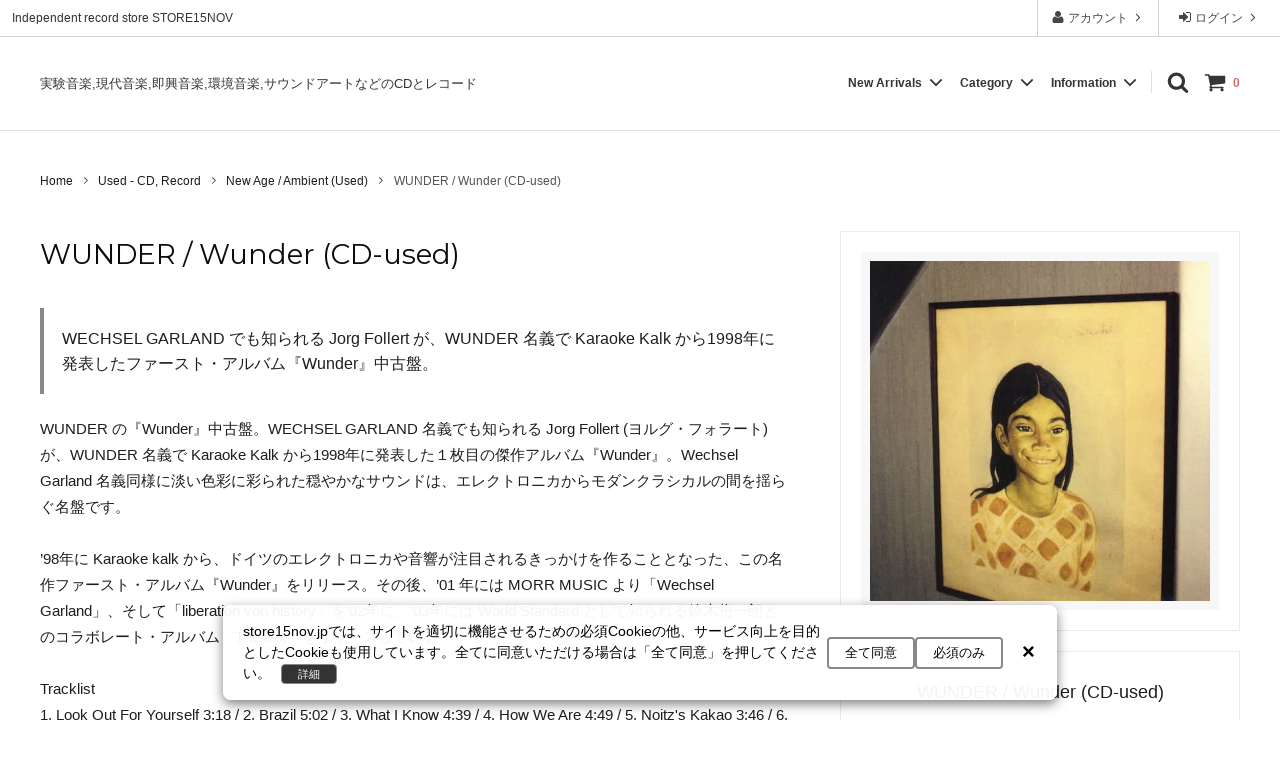

--- FILE ---
content_type: text/html; charset=EUC-JP
request_url: https://store15nov.jp/?pid=159938873
body_size: 35250
content:
<!DOCTYPE html PUBLIC "-//W3C//DTD XHTML 1.0 Transitional//EN" "http://www.w3.org/TR/xhtml1/DTD/xhtml1-transitional.dtd">
<html xmlns:og="http://ogp.me/ns#" xmlns:fb="http://www.facebook.com/2008/fbml" xmlns:mixi="http://mixi-platform.com/ns#" xmlns="http://www.w3.org/1999/xhtml" xml:lang="ja" lang="ja" dir="ltr">
<head>
<meta http-equiv="content-type" content="text/html; charset=euc-jp" />
<meta http-equiv="X-UA-Compatible" content="IE=edge,chrome=1" />
<title>WUNDER / Wunder (CD-used) - STORE15NOV</title>
<meta name="Keywords" content="WUNDER Wunder" />
<meta name="Description" content="WECHSEL GARLAND でも知られる Jorg Follert が、WUNDER 名義で Karaoke Kalk から1998年に発表した１枚目のアルバム『Wunder』。Wechsel Garland 名義同様に淡い色彩に彩られた穏やかなサウンドは、エレクトロニカからモダンクラシカルの間を揺らぐ名盤です。" />
<meta name="Author" content="青山泰知" />
<meta name="Copyright" content="&amp;amp;amp;amp;amp;amp;amp;amp;amp;amp;amp;amp;amp;amp;amp;amp;amp;amp;amp;amp;amp;amp;amp;amp;amp;amp;amp;amp;amp;amp;amp;amp;amp;amp;amp;amp;amp;amp;amp;amp;amp;amp;amp;amp;amp;amp;amp;amp;amp;amp;amp;amp;amp;amp;amp;amp;amp;amp;amp;amp;amp;amp;amp;am" />
<meta http-equiv="content-style-type" content="text/css" />
<meta http-equiv="content-script-type" content="text/javascript" />
<link rel="stylesheet" href="https://img07.shop-pro.jp/PA01026/107/css/97/index.css?cmsp_timestamp=20260116171143" type="text/css" />
<link rel="stylesheet" href="https://img07.shop-pro.jp/PA01026/107/css/97/product.css?cmsp_timestamp=20260116171143" type="text/css" />

<link rel="alternate" type="application/rss+xml" title="rss" href="https://store15nov.jp/?mode=rss" />
<link rel="alternate" media="handheld" type="text/html" href="https://store15nov.jp/?prid=159938873" />
<link rel="shortcut icon" href="https://img07.shop-pro.jp/PA01026/107/favicon.ico?cmsp_timestamp=20251216175808" />
<script type="text/javascript" src="//ajax.googleapis.com/ajax/libs/jquery/1.11.0/jquery.min.js" ></script>
<meta property="og:title" content="WUNDER / Wunder (CD-used) - STORE15NOV" />
<meta property="og:description" content="WECHSEL GARLAND でも知られる Jorg Follert が、WUNDER 名義で Karaoke Kalk から1998年に発表した１枚目のアルバム『Wunder』。Wechsel Garland 名義同様に淡い色彩に彩られた穏やかなサウンドは、エレクトロニカからモダンクラシカルの間を揺らぐ名盤です。" />
<meta property="og:url" content="https://store15nov.jp?pid=159938873" />
<meta property="og:site_name" content="STORE15NOV" />
<meta property="og:image" content="https://img07.shop-pro.jp/PA01026/107/product/159938873.jpg?cmsp_timestamp=20210523153935"/>
<meta name="viewport" content="width=device-width, initial-scale=1.0, maximum-scale=5.0">
<meta name="p:domain_verify" content="08749da795851d642dda1498c6800bf3"/>
<meta name="msvalidate.01" content="9FF0EFDDE98E0C82351D55B810B4B5D4" />
<link rel="apple-touch-icon" href="https://img07.shop-pro.jp/PA01026/107/etc/touch-icon-iphone.png?2129" />

<!-- 第三者コードの影響を抑えてください -->
<meta http-equiv="x-dns-prefetch-control" content="on">
<link rel="preconnect" href="//marketingplatform.google.com/about/tag-manager/">
<link rel="preconnect" href="//developers.google.com/speed/libraries/">
<link rel="preconnect" href="//www.google.com/analytics/analytics/">
<link rel="dns-prefetch" href="//developers.google.com/apis-explorer/#p/">
<link rel="dns-prefetch" href="//www.doubleclickbygoogle.com/">

<!-- Googleフォント -->
<link rel="dns-prefetch" href="//fonts.google.com/">
<link rel="preconnect" href="https://fonts.googleapis.com" />
<link rel="preconnect" href="https://fonts.gstatic.com" crossorigin />
<link rel="preload" as="style" href="https://fonts.googleapis.com/css2?family=M+PLUS+Rounded+1c:wght@500&family=Noto+Sans+JP:wght@100..900&family=Roboto:wght@100..900&display=swap" onload="this.onload=null;this.rel='stylesheet'" />
<noscript><link rel="stylesheet" href="https://fonts.googleapis.com/css2?family=M+PLUS+Rounded+1c:wght@500&family=Noto+Sans+JP:wght@100..900&family=Roboto:wght@100..900&display=swap" /></noscript>
<link rel="preload" as="style" href="https://fonts.googleapis.com/css2?family=Montserrat:ital,wght@0,100..900;1,100..900&family=Noto+Sans+JP:wght@100..900&display=swap" onload="this.onload=null;this.rel='stylesheet'" />
<noscript><link rel="stylesheet" href="https://fonts.googleapis.com/css2?family=Montserrat:ital,wght@0,100..900;1,100..900&family=Noto+Sans+JP:wght@100..900&display=swap" /></noscript>

<!-- Swiper（スタイルとスクリプト）をプリロード -->
<link rel="preload" href="https://cdn.jsdelivr.net/npm/swiper@9/swiper-bundle.min.css" as="style">
<link rel="stylesheet" href="https://cdn.jsdelivr.net/npm/swiper@9/swiper-bundle.min.css" />
<link rel="preload" href="https://cdn.jsdelivr.net/npm/swiper@9/swiper-bundle.min.js" as="script">
<script src="https://cdn.jsdelivr.net/npm/swiper@9/swiper-bundle.min.js" defer></script>

<!-- Google Consent Mode -->
<script>
  // Consent Mode の初期設定（デフォルトは拒否）
  window.dataLayer = window.dataLayer || [];
  function gtag(){dataLayer.push(arguments);}
  gtag('consent', 'default', {
    'ad_storage': 'denied',
    'analytics_storage': 'denied'
  });

  // GA4（計測タグ）
  gtag('js', new Date());
  gtag('config', 'G-MLP4C7XV33'); // ←ご自身のGA4 IDに置き換え
</script>

<!-- Clarity -->
<script>
  (function(c,l,a,r,i,t,y){
    c[a]=c[a]||function(){(c[a].q=c[a].q||[]).push(arguments)};
    t=l.createElement(r);t.async=1;t.src="https://www.clarity.ms/tag/"+i;
    y=l.getElementsByTagName(r)[0];y.parentNode.insertBefore(t,y);
  })(window, document, "clarity", "script", "azts09o5c1");
</script>

<!-- top css -->
<style>body{font-family:-apple-system,BlinkMacSystemFont,'Segoe UI','Helvetica Neue','Hiragino Sans','Hiragino Kaku Gothic ProN','Meiryo',sans-serif;font-size:14px;word-wrap:break-word;color:#1e1e1e;background:#fff;overflow-wrap:break-word}.site-header{float:left;font-size:0.83rem;font-weight:500;margin:0.67em 0}img{max-width:100%;height:auto}a{color:<{$setting-textColor-link}>;text-decoration:none}html{font-family:sans-serif;line-height:1.15;-ms-text-size-adjust:100%;-webkit-text-size-adjust:100%}body{margin:0}a{background-color:transparent;-webkit-text-decoration-skip:objects}svg:not(:root){overflow:hidden}button,input{font-family:sans-serif;font-size:100%;line-height:1.15;margin:0}button,input{overflow:visible}button{text-transform:none}button,[type='button'],[type='submit']{-webkit-appearance:button}button::-moz-focus-inner,[type='button']::-moz-focus-inner,[type='submit']::-moz-focus-inner{padding:0;border-style:none}button:-moz-focusring,[type='button']:-moz-focusring,[type='submit']:-moz-focusring{outline:1px dotted ButtonText}[type='checkbox']{box-sizing:border-box;padding:0}::-webkit-file-upload-button{font:inherit;-webkit-appearance:button}.c-overlay{position:fixed;top:0;visibility:hidden;width:100%;height:100vh;opacity:0;background:rgba(0,0,0,.7)}.c-overlay__icon{position:fixed;z-index:2001;top:30px;right:10%;width:20px;height:20px;transform:translateX(50%);fill:#fff}.p-layout-container{box-sizing:border-box;max-width:1240px;margin:0 auto}.p-layout-container::after{display:block;clear:both;content:''}.p-page-content{max-width:1600px;margin:0 auto}.p-header{width:100%;height:131px}.p-header ul{list-style-type:none}.p-header__bar{display:none;background:#fff}@media screen and (max-width:1001px){.p-header{width:100%;height: 156px}}@media screen and (max-width: 599px){.p-header{width:100%;height:0px;}}.p-header__tips{position:relative;z-index:0;float:right;width:100%;margin-right:-370px}.p-header__tips-area{overflow:hidden;margin-right:370px;padding:0 1em;white-space:nowrap;text-overflow:ellipsis}.p-header__user-nav{position:relative;z-index:1;float:right;width:370px;margin:0;padding:0}.p-header__user-nav li{display:table;float:right;width:120px;margin-right:1px;text-align:center;box-shadow:-1px 0 0 rgba(0,0,0,.2)}.p-header__user-nav a{display:table-cell;vertical-align:middle;text-decoration:none;color:#333;background:transparent}.p-header__user-nav svg{width:14px;height:14px;vertical-align:-.2em;fill:currentColor}.sp-global-header{position:absolute;z-index:1000;top:0;display:table;width:100%;transform:translateY(0%);border-bottom:1px solid #eaeaea;background:#fff}.sp-global-header__unit{display:table-cell;width:33.33333%;height:50px;text-align:center;vertical-align:middle;text-decoration:none;color:<{$setting-keyColor}>;border-right:1px solid #eaeaea}.sp-global-header__unit:last-child{border:0}.state-drawer-nav{display:none}.p-drawer-nav{position:fixed;z-index:-1;top:0;left:-80%;overflow-y:scroll;width:80%;height:100%;opacity:0;background:#fff}.p-drawer__list{margin:0;padding:0;list-style-type:none;background:#fff}.p-drawer__list a{color:#333}.p-drawer__list--freepage{border-bottom:2px solid #eaeaea}.p-drawer__pulldown{overflow:hidden;box-sizing:border-box;height:0;margin:0;opacity:0;background:#f8f8f8}.p-global-header{font-size:12px;font-weight:bold;position:relative;width:100%;padding:30px 0;border-bottom:1px solid #dbdbdb;background-color:#fff}.p-global-header::after{display:block;clear:both;content:''}.p-global-header a{text-decoration:none}.p-global-header__cart{float:right;margin-left:15px}.p-global-header__cart-count{margin-left:4px;color:<{$setting-accentColor}>}.p-global-header__search{float:right;margin-left:15px;text-decoration:none}.p-global-header__icon{width:22px;height:22px;vertical-align:-.5em;fill:currentColor}.p-global-header__cart-icon{position:relative}.p-global-nav{float:right;width:520px;text-align:right;color:#1e1e1e;margin-top:4px}.p-global-nav__unit{position:static;display:inline-block;margin:0;padding:0 10px 0 0;text-align:left;vertical-align:top}.p-global-nav__unit:last-child{border-right:1px solid #ddd}.p-global-nav__heading{position:relative}.p-global-nav__heading::after{position:absolute;bottom:-20px;left:50%;width:0;height:0;margin-left:-25px;content:'';opacity:0;border-width:12px;border-style:solid;border-color:transparent transparent <{$setting-highlightColor}>}.p-global-nav__body{position:absolute;z-index:1000;right:0;left:0;overflow:hidden;width:100%;height:0;margin:0;opacity:0}.p-global-nav__body-inner{padding:40px 0 30px;background:<{$setting-highlightColor}>}.p-global-nav__list{font-size:14px;box-sizing:border-box;max-width:1240px;margin:0 auto;padding:0 20px}.p-global-nav__list::after{display:block;clear:both;content:''}.p-global-nav__list li{line-height:1.5;float:left;width:33.33333%;margin-bottom:10px}.p-global-nav__list li:nth-child(3n+1){clear:both}.p-global-nav__list a{position:relative;display:block;margin-right:10px;padding:5px 10px 5px 25px;border-radius:3px}.p-global-nav__list a::before{position:absolute;top:.3em;left:10px;content:'-'}.p-fixed-header{position:absolute;z-index:1000;top:0;width:100%;transform:translateY(0%);opacity:0.9}.state-search-form{display:none}.p-search-form{position:fixed;z-index:-1;top:50px;width:100%;transform:translateY(-200px);opacity:0}.p-search-form__body{width:90%;margin:30px auto 0}.p-search-form__body{position:relative;display:table;padding-left:.5em;border-bottom:2px solid #fff}.p-search-form__keyword-cell{display:table-cell;width:auto}.p-search-form__button-cell{display:table-cell;width:40px}.p-search-form__keyword{font-size:16px;line-height:40px;display:block;box-sizing:border-box;width:100%;height:40px;color:#fff;border:0;border-radius:0;background:transparent;-webkit-appearance:none;-moz-appearance:none;appearance:none}.p-search-form__keyword:placeholder-shown{color:#fff}.p-search-form__keyword::-webkit-input-placeholder{color:#fff}.p-search-form__keyword::-moz-placeholder{opacity:1;color:#fff}.p-search-form__keyword:-ms-input-placeholder{color:#fff}.p-search-form__button{position:absolute;right:0;bottom:2px;width:40px;height:40px;padding:0;color:#fff;border:0;background:transparent;-webkit-appearance:none;-moz-appearance:none;appearance:none}.p-search-form__icon{display:block;width:22px;height:22px;margin:0 auto;fill:currentColor}.p-global-footer__mailmaga-form br{display:none}.p-global-footer__mailmaga-form span{display:block}.p-global-footer__mailmaga-form .mailmaga_del{display:none}@media screen and (min-width:600px){.c-sp-list__nav-icon{display:none}.p-layout-container{padding:0 20px}.p-header__bar{font-size:12px;line-height:36px;display:inherit;overflow:hidden;width:100%;padding-bottom:1px;background:#fff;box-shadow:inset 0 -1px 0 rgba(0,0,0,.2)}.p-header__bar::after{display:block;clear:both;content:''}.sp-global-header{display:none}.p-drawer-nav{display:none}.p-search-form__body{max-width:600px}.p-global-footer__mailmaga-form span{display:inline-block}}@media screen and (min-width:960px){.p-global-nav__list li{width:25%}.p-global-nav__list li:nth-child(3n+1){clear:none}.p-global-nav__list li:nth-child(4n+1){clear:both}}@media screen and (max-width:599px){.c-sp-list{display:table;box-sizing:border-box;width:100%;padding:12px 0 12px 10px;text-decoration:none}.c-sp-list--close-menu{padding-left:0;text-align:center;background:#eaeaea}.c-sp-list__mark{display:table-cell;width:30px;vertical-align:middle}.c-sp-list__value{line-height:1.5;display:table-cell;width:auto;vertical-align:middle;word-break:break-all}.c-sp-list__nav-icon{display:table-cell;width:24px;text-align:right;vertical-align:middle}.c-sp-list__icon{width:22px;height:22px;fill:currentColor}.c-sp-list__icon--pulldown{width:22px;height:22px;margin-right:1px;fill:currentColor}.p-body{padding-top:50px}.p-fixed-header{display:none}.js-fix-height{display:none}}</style>
<link rel="preload" type="text/css" href="https://img07.shop-pro.jp/PA01026/107/css/76/index.css?cmsp_timestamp=20210829171055" as="style">
<link rel="preload" type="text/css" href="https://img07.shop-pro.jp/PA01026/107/css/76/top.css?cmsp_timestamp=20210829171055" as="style">
<script>
  var Colorme = {"page":"product","shop":{"account_id":"PA01026107","title":"STORE15NOV"},"basket":{"total_price":0,"items":[]},"customer":{"id":null},"inventory_control":"product","product":{"shop_uid":"PA01026107","id":159938873,"name":"WUNDER \/ Wunder (CD-used)","model_number":"Karaoke Kalk (Karaoke Kalk CD 2)","stock_num":0,"sales_price":690,"sales_price_including_tax":690,"variants":[],"category":{"id_big":2608730,"id_small":6},"groups":[{"id":1533317},{"id":2651171},{"id":1391015}],"members_price":690,"members_price_including_tax":690}};

  (function() {
    function insertScriptTags() {
      var scriptTagDetails = [{"src":"https:\/\/colorme-cdn.cart-rcv.jp\/PA01026107\/all-7e1fa705962157113b46a7cdb813225b-358.js","integrity":null}];
      var entry = document.getElementsByTagName('script')[0];

      scriptTagDetails.forEach(function(tagDetail) {
        var script = document.createElement('script');

        script.type = 'text/javascript';
        script.src = tagDetail.src;
        script.async = true;

        if( tagDetail.integrity ) {
          script.integrity = tagDetail.integrity;
          script.setAttribute('crossorigin', 'anonymous');
        }

        entry.parentNode.insertBefore(script, entry);
      })
    }

    window.addEventListener('load', insertScriptTags, false);
  })();
</script>

<script async src="https://www.googletagmanager.com/gtag/js?id=G-MLP4C7XV33"></script>
<script>
  window.dataLayer = window.dataLayer || [];
  function gtag(){dataLayer.push(arguments);}
  gtag('js', new Date());
  
      gtag('config', 'G-MLP4C7XV33', (function() {
      var config = {};
      if (Colorme && Colorme.customer && Colorme.customer.id != null) {
        config.user_id = Colorme.customer.id;
      }
      return config;
    })());
  
  </script><script type="text/javascript">
  document.addEventListener("DOMContentLoaded", function() {
    gtag("event", "view_item", {
      currency: "JPY",
      value: Colorme.product.sales_price_including_tax,
      items: [
        {
          item_id: Colorme.product.id,
          item_name: Colorme.product.name
        }
      ]
    });
  });
</script><script async src="https://zen.one/analytics.js"></script>
</head>
<body>
<meta name="colorme-acc-payload" content="?st=1&pt=10029&ut=159938873&at=PA01026107&v=20260116215322&re=&cn=04858199f24787598434eee3f0bc6894" width="1" height="1" alt="" /><script>!function(){"use strict";Array.prototype.slice.call(document.getElementsByTagName("script")).filter((function(t){return t.src&&t.src.match(new RegExp("dist/acc-track.js$"))})).forEach((function(t){return document.body.removeChild(t)})),function t(c){var r=arguments.length>1&&void 0!==arguments[1]?arguments[1]:0;if(!(r>=c.length)){var e=document.createElement("script");e.onerror=function(){return t(c,r+1)},e.src="https://"+c[r]+"/dist/acc-track.js?rev=3",document.body.appendChild(e)}}(["acclog001.shop-pro.jp","acclog002.shop-pro.jp"])}();</script>

<div class="cart_in_modal__bg show_while_cart_in_connecting spinner" style="display: none;"></div>
<input type="checkbox" class="state-drawer-nav" id="view-drawer-nav">
<input type="checkbox" class="state-search-form" id="view-search-form">
<label for="view-search-form" aria-label="検索フォームを閉じる" class="close-search-form c-overlay">
  <svg class="c-overlay__icon" role="img" aria-hidden="true"><use xlink:href="#close"></use></svg>
</label>
<label for="view-drawer-nav" aria-label="メニューを閉じる" class="close-drawer-nav c-overlay">
  <svg class="c-overlay__icon" role="img" aria-hidden="true"><use xlink:href="#close"></use></svg>
</label>

<div id="pagetop" class="p-body" ontouchstart="">
  <div class="p-header">
    <div class="js-fix-height"></div>
    <div id="js-fixed-header" class="p-fixed-header">
      <div class="p-header__bar">
        <ul class="p-header__user-nav">
                              <li>
            <a href="https://store15nov.jp/?mode=login&shop_back_url=https%3A%2F%2Fstore15nov.jp%2F">
              <svg role="img" aria-hidden="true" width="14" height="14"><use xlink:href="#sign-in"></use></svg>
              ログイン
              <svg role="img" aria-hidden="true" width="14" height="14"><use xlink:href="#angle-right"></use></svg>
            </a>
          </li>
                              <li>
            <a href="https://store15nov.jp/?mode=myaccount">
              <svg role="img" aria-hidden="true" width="14" height="14"><use xlink:href="#user"></use></svg>
              アカウント
              <svg role="img" aria-hidden="true" width="14" height="14"><use xlink:href="#angle-right"></use></svg>
            </a>
          </li>
        </ul>
                <div class="p-header__tips">
          <div class="p-header__tips-area">
						<a href="https://store15nov.jp/">Independent record store STORE15NOV</a>
          </div>
        </div>
              </div>
      <div class="p-global-header">
        <div class="p-layout-container">
         <p class="site-header"><a href="https://store15nov.jp/">実験音楽,現代音楽,即興音楽,環境音楽,サウンドアートなどのCDとレコード</a></p>
              <div class="p-global-nav">
                        <form name="cart_view_with_async" method="POST" action="https://store15nov.jp/cart/proxy/basket?shop_id=PA01026107&shop_domain=store15nov.jp">
              <input type="hidden" name="reference_token" value="14219f53c4094fffb71f5a34dc4d6c4f"><input type="hidden" name="shop_id" value="PA01026107"><input type="hidden" name="shop_domain" value="store15nov.jp">
            </form>
            <a href="https://store15nov.jp/cart/proxy/basket?shop_id=PA01026107&shop_domain=store15nov.jp" class="p-global-header__cart cart_view_with_async">
              <span class="p-global-header__cart-icon{if $incart_total_count > 0} p-global-header__cart-icon--has-item{/if}">
                <svg class="p-global-header__icon" role="img" aria-hidden="true" aria-label="カート">
                  <use xlink:href="#shopping-cart"></use>
                </svg>
              </span>
              <span class="p-global-header__cart-count cart_count">
                0
              </span>
            </a>
                        <label for="view-search-form" class="p-global-header__search open-search-form">
              <svg class="p-global-header__icon" role="img" aria-hidden="true" width="22" height="22"><use xlink:href="#search"></use></svg>
            </label>
                        <dl class="p-global-nav__unit js-global-nav-list">
              <dt class="p-global-nav__heading">
                New Arrivals
                <svg class="p-global-header__icon" role="img" aria-hidden="true" width="22" height="22"><use xlink:href="#angle-down"></use></svg>
              </dt>
              <dd class="p-global-nav__body">
                <div class="p-global-nav__body-inner">
                  <ul class="p-global-nav__list">
                                        <li>
                      <a href="https://store15nov.jp/?mode=cate&cbid=2463548&csid=0&sort=n">
                        Pre Order | 予約
                      </a>
                    </li>
                                        <li>
                      <a href="https://store15nov.jp/?mode=cate&cbid=168529&csid=0&sort=n">
                        CD, Record
                      </a>
                    </li>
                                        <li>
                      <a href="https://store15nov.jp/?mode=cate&cbid=1572742&csid=0&sort=n">
                        Club Music - CD, Record
                      </a>
                    </li>
                                        <li>
                      <a href="https://store15nov.jp/?mode=cate&cbid=2254498&csid=0&sort=n">
                        Cassette Tape
                      </a>
                    </li>
                                        <li>
                      <a href="https://store15nov.jp/?mode=cate&cbid=2608730&csid=0&sort=n">
                        Used - CD, Record
                      </a>
                    </li>
                                        <li>
                      <a href="https://store15nov.jp/?mode=cate&cbid=168530&csid=0&sort=n">
                        DVD, VIDEO
                      </a>
                    </li>
                                        <li>
                      <a href="https://store15nov.jp/?mode=cate&cbid=168531&csid=0&sort=n">
                        Book, Zine
                      </a>
                    </li>
                                        <li>
                      <a href="https://store15nov.jp/?mode=cate&cbid=168533&csid=0&sort=n">
                        Wear, Accessory, Goods
                      </a>
                    </li>
                                      </ul>
                </div>
              </dd>
            </dl>
                                    <dl class="p-global-nav__unit js-global-nav-list">
              <dt class="p-global-nav__heading">
                Category
                <svg class="p-global-header__icon" role="img" aria-hidden="true" width="22" height="22"><use xlink:href="#angle-down"></use></svg>
              </dt>
              <dd class="p-global-nav__body">
                <div class="p-global-nav__body-inner">
                  <ul class="p-global-nav__list">
                                        <li>
                      <a href="https://store15nov.jp/?mode=grp&gid=1937790&sort=n">
                        New In
                      </a>
                    </li>
                                        <li>
                      <a href="https://store15nov.jp/?mode=grp&gid=1954734&sort=n">
                        Blues
                      </a>
                    </li>
                                        <li>
                      <a href="https://store15nov.jp/?mode=grp&gid=958278&sort=n">
                        Contemporary / Classical
                      </a>
                    </li>
                                        <li>
                      <a href="https://store15nov.jp/?mode=grp&gid=1389802&sort=n">
                        Experimental / Noise
                      </a>
                    </li>
                                        <li>
                      <a href="https://store15nov.jp/?mode=grp&gid=1389799&sort=n">
                        Folk / World / Country
                      </a>
                    </li>
                                        <li>
                      <a href="https://store15nov.jp/?mode=grp&gid=1389271&sort=n">
                        Jazz / Free Jazz
                      </a>
                    </li>
                                        <li>
                      <a href="https://store15nov.jp/?mode=grp&gid=935951&sort=n">
                        New Age / Ambient
                      </a>
                    </li>
                                        <li>
                      <a href="https://store15nov.jp/?mode=grp&gid=1387287&sort=n">
                        Rock / Pop
                      </a>
                    </li>
                                        <li>
                      <a href="https://store15nov.jp/?mode=grp&gid=2487239&sort=n">
                        Sound Art / Non-Music
                      </a>
                    </li>
                                        <li>
                      <a href="https://store15nov.jp/?mode=grp&gid=956517&sort=n">
                        Sound Track
                      </a>
                    </li>
                                        <li>
                      <a href="https://store15nov.jp/?mode=grp&gid=892674&sort=n">
                        Bass Music / Dub
                      </a>
                    </li>
                                        <li>
                      <a href="https://store15nov.jp/?mode=grp&gid=892667&sort=n">
                        Electronica / IDM
                      </a>
                    </li>
                                        <li>
                      <a href="https://store15nov.jp/?mode=grp&gid=892675&sort=n">
                        Heads / Club Jazz
                      </a>
                    </li>
                                        <li>
                      <a href="https://store15nov.jp/?mode=grp&gid=892671&sort=n">
                        House
                      </a>
                    </li>
                                        <li>
                      <a href="https://store15nov.jp/?mode=grp&gid=892665&sort=n">
                        Techno
                      </a>
                    </li>
                                        <li>
                      <a href="https://store15nov.jp/?mode=grp&gid=931156&sort=n">
                        Label
                      </a>
                    </li>
                                        <li>
                      <a href="https://store15nov.jp/?mode=grp&gid=2601238&sort=n">
                        Record Store Day
                      </a>
                    </li>
                                        <li>
                      <a href="https://store15nov.jp/?mode=grp&gid=2894547&sort=n">
                        Wear, Accessory, Goods
                      </a>
                    </li>
                                      </ul>
                </div>
              </dd>
            </dl>
                                    <dl class="p-global-nav__unit js-global-nav-list">
              <dt class="p-global-nav__heading">
                Information
                <svg class="p-global-header__icon" role="img" aria-hidden="true" width="22" height="22"><use xlink:href="#angle-down"></use></svg>
              </dt>
              <dd class="p-global-nav__body">
                <div class="p-global-nav__body-inner">
                  <ul class="p-global-nav__list">
										<li>
                      <a href="https://store15nov.jp/?mode=sk">ご利用ガイド</a>
                    </li>
                                        <li>
                      <a href="https://store15nov.jp/?mode=f1">
                        会員登録とポイント
                      </a>
                    </li>
                                        <li>
                      <a href="https://store15nov.jp/?mode=f2">
                        Calendar
                      </a>
                    </li>
                                        <li>
                      <a href="https://store15nov.jp/?mode=f4">
                        Contact Us | お問合わせ
                      </a>
                    </li>
                                        <li>
                      <a href="https://store15nov.jp/?mode=f7">
                        お気に入りリスト
                      </a>
                    </li>
                                        <li>
                      <a href="https://store15nov.jp/?mode=f15">
                        News
                      </a>
                    </li>
                                        <li>
                      <a href="https://store15nov.jp/?mode=f17">
                        FAQ よくある質問
                      </a>
                    </li>
                                        <li>
                      <a href="https://store15nov.jp/?mode=f22">
                        大竹伸朗 特集
                      </a>
                    </li>
                                        <li><a href="https://store15nov.com" target="_blank" rel="noopener">店舗案内</a></li>
                  </ul>
                </div>
              </dd>
            </dl>
                      </div>
        </div>
      </div>
    </div>
  </div>
  <div id="js-sp-header" class="sp-global-header">
    <label for="view-drawer-nav" class="sp-global-header__unit open-drawer-nav">
      <svg class="p-global-header__icon" role="img" aria-hidden="true"><use xlink:href="#bars"></use></svg>
    </label>
    <label for="view-search-form" class="sp-global-header__unit open-search-form">
      <svg class="p-global-header__icon" role="img" aria-hidden="true"><use xlink:href="#search"></use></svg>
    </label>
        <form name="cart_view_with_async" method="POST" action="https://store15nov.jp/cart/proxy/basket?shop_id=PA01026107&shop_domain=store15nov.jp">
      <input type="hidden" name="reference_token" value="14219f53c4094fffb71f5a34dc4d6c4f"><input type="hidden" name="shop_id" value="PA01026107"><input type="hidden" name="shop_domain" value="store15nov.jp">
    </form>
    <a href="https://store15nov.jp/cart/proxy/basket?shop_id=PA01026107&shop_domain=store15nov.jp" aria-label="カートを見る" class="sp-global-header__unit cart_view_with_async">
      <span class="p-global-header__cart-icon{if $incart_total_count > 0} p-global-header__cart-icon--has-item{/if}">
        <svg class="p-global-header__icon" role="img" aria-hidden="true"><use xlink:href="#shopping-cart"></use></svg>
      </span>
    </a>
      </div>

  <div class="p-drawer-nav">
    <ul class="p-drawer__list">
      <li>
        <label for="view-drawer-nav" aria-label="メニューを閉じる" class="c-sp-list c-sp-list--close-menu">
          <span class="c-sp-list__value">
            メニューを閉じる
          </span>
        </label>
      </li>
      <li>
        <a href="https://store15nov.jp/" class="c-sp-list">
          <span class="c-sp-list__mark">
            <svg class="c-sp-list__icon" role="img" aria-hidden="true"><use xlink:href="#home"></use></svg>
          </span>
          <span class="c-sp-list__value">
            ホーム
          </span>
          <span class="c-sp-list__nav-icon">
            <svg class="c-sp-list__icon" role="img" aria-hidden="true"><use xlink:href="#angle-right"></use></svg>
          </span>
        </a>
      </li>
    </ul>
    <ul class="p-drawer__list">
                  <li>
        <a href="https://store15nov.jp/?mode=login&shop_back_url=https%3A%2F%2Fstore15nov.jp%2F" class="c-sp-list">
          <span class="c-sp-list__value">
            ログイン
          </span>
          <span class="c-sp-list__nav-icon">
            <svg class="c-sp-list__icon" role="img" aria-hidden="true"><use xlink:href="#angle-right"></use></svg>
          </span>
        </a>
      </li>
                  <li>
        <a href="https://store15nov.jp/?mode=myaccount" class="c-sp-list">
          <span class="c-sp-list__value">
            アカウント
          </span>
          <span class="c-sp-list__nav-icon">
            <svg class="c-sp-list__icon" role="img" aria-hidden="true"><use xlink:href="#angle-right"></use></svg>
          </span>
        </a>
      </li>
    </ul>
                <dl class="p-drawer__list">
      <dt class="c-sp-list js-drawer-pulldown">
        <span class="c-sp-list__value">
          New Arrivals
        </span>
        <span class="c-sp-list__nav-icon">
          <svg class="c-sp-list__icon--pulldown" role="img" aria-hidden="true"><use xlink:href="#angle-down"></use></svg>
        </span>
      </dt>
      <dd class="p-drawer__pulldown">
        <ul class="p-drawer__list">
                    <li>
            <a href="https://store15nov.jp/?mode=cate&cbid=2463548&csid=0&sort=n" class="c-sp-list">
              <span class="c-sp-list__value">
                Pre Order | 予約
              </span>
              <span class="c-sp-list__nav-icon">
                <svg class="c-sp-list__icon" role="img" aria-hidden="true"><use xlink:href="#angle-right"></use></svg>
              </span>
            </a>
          </li>
                    <li>
            <a href="https://store15nov.jp/?mode=cate&cbid=168529&csid=0&sort=n" class="c-sp-list">
              <span class="c-sp-list__value">
                CD, Record
              </span>
              <span class="c-sp-list__nav-icon">
                <svg class="c-sp-list__icon" role="img" aria-hidden="true"><use xlink:href="#angle-right"></use></svg>
              </span>
            </a>
          </li>
                    <li>
            <a href="https://store15nov.jp/?mode=cate&cbid=1572742&csid=0&sort=n" class="c-sp-list">
              <span class="c-sp-list__value">
                Club Music - CD, Record
              </span>
              <span class="c-sp-list__nav-icon">
                <svg class="c-sp-list__icon" role="img" aria-hidden="true"><use xlink:href="#angle-right"></use></svg>
              </span>
            </a>
          </li>
                    <li>
            <a href="https://store15nov.jp/?mode=cate&cbid=2254498&csid=0&sort=n" class="c-sp-list">
              <span class="c-sp-list__value">
                Cassette Tape
              </span>
              <span class="c-sp-list__nav-icon">
                <svg class="c-sp-list__icon" role="img" aria-hidden="true"><use xlink:href="#angle-right"></use></svg>
              </span>
            </a>
          </li>
                    <li>
            <a href="https://store15nov.jp/?mode=cate&cbid=2608730&csid=0&sort=n" class="c-sp-list">
              <span class="c-sp-list__value">
                Used - CD, Record
              </span>
              <span class="c-sp-list__nav-icon">
                <svg class="c-sp-list__icon" role="img" aria-hidden="true"><use xlink:href="#angle-right"></use></svg>
              </span>
            </a>
          </li>
                    <li>
            <a href="https://store15nov.jp/?mode=cate&cbid=168530&csid=0&sort=n" class="c-sp-list">
              <span class="c-sp-list__value">
                DVD, VIDEO
              </span>
              <span class="c-sp-list__nav-icon">
                <svg class="c-sp-list__icon" role="img" aria-hidden="true"><use xlink:href="#angle-right"></use></svg>
              </span>
            </a>
          </li>
                    <li>
            <a href="https://store15nov.jp/?mode=cate&cbid=168531&csid=0&sort=n" class="c-sp-list">
              <span class="c-sp-list__value">
                Book, Zine
              </span>
              <span class="c-sp-list__nav-icon">
                <svg class="c-sp-list__icon" role="img" aria-hidden="true"><use xlink:href="#angle-right"></use></svg>
              </span>
            </a>
          </li>
                    <li>
            <a href="https://store15nov.jp/?mode=cate&cbid=168533&csid=0&sort=n" class="c-sp-list">
              <span class="c-sp-list__value">
                Wear, Accessory, Goods
              </span>
              <span class="c-sp-list__nav-icon">
                <svg class="c-sp-list__icon" role="img" aria-hidden="true"><use xlink:href="#angle-right"></use></svg>
              </span>
            </a>
          </li>
                  </ul>
      </dd>
    </dl>
            <dl class="p-drawer__list">
      <dt class="c-sp-list js-drawer-pulldown">
        <span class="c-sp-list__value">
          Category
        </span>
        <span class="c-sp-list__nav-icon">
          <svg class="c-sp-list__icon--pulldown" role="img" aria-hidden="true"><use xlink:href="#angle-down"></use></svg>
        </span>
      </dt>
      <dd class="p-drawer__pulldown">
        <ul class="p-drawer__list">
                    <li>
            <a href="https://store15nov.jp/?mode=grp&gid=1937790&sort=n" class="c-sp-list">
              <span class="c-sp-list__value">
                New In
              </span>
              <span class="c-sp-list__nav-icon">
                <svg class="c-sp-list__icon" role="img" aria-hidden="true"><use xlink:href="#angle-right"></use></svg>
              </span>
            </a>
          </li>
                    <li>
            <a href="https://store15nov.jp/?mode=grp&gid=1954734&sort=n" class="c-sp-list">
              <span class="c-sp-list__value">
                Blues
              </span>
              <span class="c-sp-list__nav-icon">
                <svg class="c-sp-list__icon" role="img" aria-hidden="true"><use xlink:href="#angle-right"></use></svg>
              </span>
            </a>
          </li>
                    <li>
            <a href="https://store15nov.jp/?mode=grp&gid=958278&sort=n" class="c-sp-list">
              <span class="c-sp-list__value">
                Contemporary / Classical
              </span>
              <span class="c-sp-list__nav-icon">
                <svg class="c-sp-list__icon" role="img" aria-hidden="true"><use xlink:href="#angle-right"></use></svg>
              </span>
            </a>
          </li>
                    <li>
            <a href="https://store15nov.jp/?mode=grp&gid=1389802&sort=n" class="c-sp-list">
              <span class="c-sp-list__value">
                Experimental / Noise
              </span>
              <span class="c-sp-list__nav-icon">
                <svg class="c-sp-list__icon" role="img" aria-hidden="true"><use xlink:href="#angle-right"></use></svg>
              </span>
            </a>
          </li>
                    <li>
            <a href="https://store15nov.jp/?mode=grp&gid=1389799&sort=n" class="c-sp-list">
              <span class="c-sp-list__value">
                Folk / World / Country
              </span>
              <span class="c-sp-list__nav-icon">
                <svg class="c-sp-list__icon" role="img" aria-hidden="true"><use xlink:href="#angle-right"></use></svg>
              </span>
            </a>
          </li>
                    <li>
            <a href="https://store15nov.jp/?mode=grp&gid=1389271&sort=n" class="c-sp-list">
              <span class="c-sp-list__value">
                Jazz / Free Jazz
              </span>
              <span class="c-sp-list__nav-icon">
                <svg class="c-sp-list__icon" role="img" aria-hidden="true"><use xlink:href="#angle-right"></use></svg>
              </span>
            </a>
          </li>
                    <li>
            <a href="https://store15nov.jp/?mode=grp&gid=935951&sort=n" class="c-sp-list">
              <span class="c-sp-list__value">
                New Age / Ambient
              </span>
              <span class="c-sp-list__nav-icon">
                <svg class="c-sp-list__icon" role="img" aria-hidden="true"><use xlink:href="#angle-right"></use></svg>
              </span>
            </a>
          </li>
                    <li>
            <a href="https://store15nov.jp/?mode=grp&gid=1387287&sort=n" class="c-sp-list">
              <span class="c-sp-list__value">
                Rock / Pop
              </span>
              <span class="c-sp-list__nav-icon">
                <svg class="c-sp-list__icon" role="img" aria-hidden="true"><use xlink:href="#angle-right"></use></svg>
              </span>
            </a>
          </li>
                    <li>
            <a href="https://store15nov.jp/?mode=grp&gid=2487239&sort=n" class="c-sp-list">
              <span class="c-sp-list__value">
                Sound Art / Non-Music
              </span>
              <span class="c-sp-list__nav-icon">
                <svg class="c-sp-list__icon" role="img" aria-hidden="true"><use xlink:href="#angle-right"></use></svg>
              </span>
            </a>
          </li>
                    <li>
            <a href="https://store15nov.jp/?mode=grp&gid=956517&sort=n" class="c-sp-list">
              <span class="c-sp-list__value">
                Sound Track
              </span>
              <span class="c-sp-list__nav-icon">
                <svg class="c-sp-list__icon" role="img" aria-hidden="true"><use xlink:href="#angle-right"></use></svg>
              </span>
            </a>
          </li>
                    <li>
            <a href="https://store15nov.jp/?mode=grp&gid=892674&sort=n" class="c-sp-list">
              <span class="c-sp-list__value">
                Bass Music / Dub
              </span>
              <span class="c-sp-list__nav-icon">
                <svg class="c-sp-list__icon" role="img" aria-hidden="true"><use xlink:href="#angle-right"></use></svg>
              </span>
            </a>
          </li>
                    <li>
            <a href="https://store15nov.jp/?mode=grp&gid=892667&sort=n" class="c-sp-list">
              <span class="c-sp-list__value">
                Electronica / IDM
              </span>
              <span class="c-sp-list__nav-icon">
                <svg class="c-sp-list__icon" role="img" aria-hidden="true"><use xlink:href="#angle-right"></use></svg>
              </span>
            </a>
          </li>
                    <li>
            <a href="https://store15nov.jp/?mode=grp&gid=892675&sort=n" class="c-sp-list">
              <span class="c-sp-list__value">
                Heads / Club Jazz
              </span>
              <span class="c-sp-list__nav-icon">
                <svg class="c-sp-list__icon" role="img" aria-hidden="true"><use xlink:href="#angle-right"></use></svg>
              </span>
            </a>
          </li>
                    <li>
            <a href="https://store15nov.jp/?mode=grp&gid=892671&sort=n" class="c-sp-list">
              <span class="c-sp-list__value">
                House
              </span>
              <span class="c-sp-list__nav-icon">
                <svg class="c-sp-list__icon" role="img" aria-hidden="true"><use xlink:href="#angle-right"></use></svg>
              </span>
            </a>
          </li>
                    <li>
            <a href="https://store15nov.jp/?mode=grp&gid=892665&sort=n" class="c-sp-list">
              <span class="c-sp-list__value">
                Techno
              </span>
              <span class="c-sp-list__nav-icon">
                <svg class="c-sp-list__icon" role="img" aria-hidden="true"><use xlink:href="#angle-right"></use></svg>
              </span>
            </a>
          </li>
                    <li>
            <a href="https://store15nov.jp/?mode=grp&gid=931156&sort=n" class="c-sp-list">
              <span class="c-sp-list__value">
                Label
              </span>
              <span class="c-sp-list__nav-icon">
                <svg class="c-sp-list__icon" role="img" aria-hidden="true"><use xlink:href="#angle-right"></use></svg>
              </span>
            </a>
          </li>
                    <li>
            <a href="https://store15nov.jp/?mode=grp&gid=2601238&sort=n" class="c-sp-list">
              <span class="c-sp-list__value">
                Record Store Day
              </span>
              <span class="c-sp-list__nav-icon">
                <svg class="c-sp-list__icon" role="img" aria-hidden="true"><use xlink:href="#angle-right"></use></svg>
              </span>
            </a>
          </li>
                    <li>
            <a href="https://store15nov.jp/?mode=grp&gid=2894547&sort=n" class="c-sp-list">
              <span class="c-sp-list__value">
                Wear, Accessory, Goods
              </span>
              <span class="c-sp-list__nav-icon">
                <svg class="c-sp-list__icon" role="img" aria-hidden="true"><use xlink:href="#angle-right"></use></svg>
              </span>
            </a>
          </li>
                  </ul>
      </dd>
    </dl>
            <ul class="p-drawer__list p-drawer__list--freepage">
            <li>
        <a href="https://store15nov.jp/?mode=f1" class="c-sp-list">
          <span class="c-sp-list__value">
            会員登録とポイント
          </span>
          <span class="c-sp-list__nav-icon">
            <svg class="c-sp-list__icon" role="img" aria-hidden="true"><use xlink:href="#angle-right"></use></svg>
          </span>
        </a>
      </li>
            <li>
        <a href="https://store15nov.jp/?mode=f2" class="c-sp-list">
          <span class="c-sp-list__value">
            Calendar
          </span>
          <span class="c-sp-list__nav-icon">
            <svg class="c-sp-list__icon" role="img" aria-hidden="true"><use xlink:href="#angle-right"></use></svg>
          </span>
        </a>
      </li>
            <li>
        <a href="https://store15nov.jp/?mode=f4" class="c-sp-list">
          <span class="c-sp-list__value">
            Contact Us | お問合わせ
          </span>
          <span class="c-sp-list__nav-icon">
            <svg class="c-sp-list__icon" role="img" aria-hidden="true"><use xlink:href="#angle-right"></use></svg>
          </span>
        </a>
      </li>
            <li>
        <a href="https://store15nov.jp/?mode=f7" class="c-sp-list">
          <span class="c-sp-list__value">
            お気に入りリスト
          </span>
          <span class="c-sp-list__nav-icon">
            <svg class="c-sp-list__icon" role="img" aria-hidden="true"><use xlink:href="#angle-right"></use></svg>
          </span>
        </a>
      </li>
            <li>
        <a href="https://store15nov.jp/?mode=f15" class="c-sp-list">
          <span class="c-sp-list__value">
            News
          </span>
          <span class="c-sp-list__nav-icon">
            <svg class="c-sp-list__icon" role="img" aria-hidden="true"><use xlink:href="#angle-right"></use></svg>
          </span>
        </a>
      </li>
            <li>
        <a href="https://store15nov.jp/?mode=f17" class="c-sp-list">
          <span class="c-sp-list__value">
            FAQ よくある質問
          </span>
          <span class="c-sp-list__nav-icon">
            <svg class="c-sp-list__icon" role="img" aria-hidden="true"><use xlink:href="#angle-right"></use></svg>
          </span>
        </a>
      </li>
            <li>
        <a href="https://store15nov.jp/?mode=f22" class="c-sp-list">
          <span class="c-sp-list__value">
            大竹伸朗 特集
          </span>
          <span class="c-sp-list__nav-icon">
            <svg class="c-sp-list__icon" role="img" aria-hidden="true"><use xlink:href="#angle-right"></use></svg>
          </span>
        </a>
      </li>
          </ul>
        <ul class="p-drawer__list">
      <li>
        <a href="https://store15nov.jp/?mode=sk" class="c-sp-list">
          <span class="c-sp-list__value">
            ご利用ガイド
          </span>
          <span class="c-sp-list__nav-icon">
            <svg class="c-sp-list__icon" role="img" aria-hidden="true"><use xlink:href="#angle-right"></use></svg>
          </span>
        </a>
      </li>
            <li>
        <a href="https://store15nov.shop-pro.jp/customer/newsletter/subscriptions/new" class="c-sp-list">
          <span class="c-sp-list__value">
            メルマガ登録・解除
          </span>
          <span class="c-sp-list__nav-icon">
            <svg class="c-sp-list__icon" role="img" aria-hidden="true"><use xlink:href="#angle-right"></use></svg>
          </span>
        </a>
      </li>
      			<li>
				<a href="https://store15nov.com" class="c-sp-list"><span class="c-sp-list__value">
				店舗案内
			</span>
				<span class="c-sp-list__nav-icon">
            <svg class="c-sp-list__icon" role="img" aria-hidden="true"><use xlink:href="#angle-right"></use></svg>
       </span>
				</a>
			</li>
    </ul>
  </div>

  <div class="p-page-content product">
        
<link rel="canonical" href="https://store15nov.jp/?pid=159938873">

<div class="p-layout-container">
    <div class="c-topic-path">
    <ul class="c-topic-path__list">
      <li class="c-topic-path__item">
        <a href="https://store15nov.jp/">Home</a>
      </li>
            <li class="c-topic-path__item">
        <svg role="img" aria-hidden="true" width="12" height="12"><use xlink:href="#angle-right"></use></svg>
        <a href="?mode=cate&cbid=2608730&csid=0&sort=n">Used - CD, Record</a>
      </li>
                  <li class="c-topic-path__item">
        <svg role="img" aria-hidden="true" width="12" height="12"><use xlink:href="#angle-right"></use></svg>
        <a href="?mode=cate&cbid=2608730&csid=6&sort=n">New Age / Ambient (Used)</a>
      </li>
      			<li class="c-topic-path__item">
        <svg role="img" aria-hidden="true" width="12" height="12"><use xlink:href="#angle-right"></use></svg>
        WUNDER / Wunder (CD-used)
      </li>
    </ul>
  </div>

    <div class="cart_in_modal cart_modal__close" style="display: none;">
    <div class="cart_in_modal__outline not_bubbling">
      <label class="cart_modal__close cart_in_modal__close-icon">
      </label>
      <p class="cart_in_modal__heading">
        こちらの商品が<br class="sp-br">カートに入りました
      </p>
      <div class="cart_in_modal__detail">
                <div class="cart_in_modal__image-wrap">
          <img loading="lazy" src="https://img07.shop-pro.jp/PA01026/107/product/159938873.jpg?cmsp_timestamp=20210523153935" alt="WUNDER / Wunder (CD-used) - cover photo" class="cart_in_modal__image" />
        </div>
                <p class="cart_in_modal__name">
          WUNDER / Wunder (CD-used)
        </p>
      </div>
      <div class="cart_in_modal__button-wrap">
        <button class="cart_view_with_async cart_in_modal__button cart_in_modal__button--solid">かごの中身を見る</button>
        <p class="cart_modal__close cart_in_modal__text-link">ショッピングを続ける</p>
      </div>
    </div>
  </div>
  <div class="cart_in_error_modal cart_in_error__close" style="display: none;">
    <div class="cart_in_modal__outline not_bubbling">
      <label class="cart_in_error__close cart_in_modal__close-icon">
      </label>
      <p class="cart_in_error_message cart_in_error_modal__heading"></p>
      <div class="cart_in_modal__button-wrap">
        <button class="cart_in_error__close cart_in_modal__button cart_in_modal__button--solid">ショッピングを続ける</button>
      </div>
    </div>
  </div>
  
  <div class="p-product-wrap">
    <div class="p-product-heading js-product-fix">
      <div class="theiaStickySidebar">
                <div class="p-product-heading__unit">
          <div class="p-large-image">
  <div class="p-large-image__image-wrap c-image-wrap">
    <div class="c-image-box js-thumbnail-set">
            <img src="https://img07.shop-pro.jp/PA01026/107/product/159938873.jpg?cmsp_timestamp=20210523153935" alt="WUNDER / Wunder (CD-used)" class="c-image-box__image" width="600" height="600" fetchpriority="high" loading="eager" />
          </div>
  </div>
</div>
        </div>
				<script>
  document.addEventListener('DOMContentLoaded', function () {
    const mainImage = document.querySelector('.p-large-image__image-wrap img');
    if (mainImage && mainImage.src) {
      const preloadLink = document.createElement('link');
      preloadLink.rel = 'preload';
      preloadLink.as = 'image';
      preloadLink.href = mainImage.src;
      preloadLink.fetchPriority = 'high';
      document.head.appendChild(preloadLink);
    }
  });
</script>
        
        <div id="cart-form" class="p-product-heading__unit">
          <div class="p-cart-form">
            <div class="p-cart-form__info">
              <h1 class="p-cart-form__name">WUNDER / Wunder (CD-used)</h1>
														<div class="p-product-body__model">
							  Karaoke Kalk (Karaoke Kalk CD 2)
							</div>
							
																												<div class="c-product-info__soldout c-product-list__soldout">
							SOLD OUT
							</div>
														
                            <div class="p-product-fav-item">
                <button type="button"  data-favorite-button-selector="DOMSelector" data-product-id="159938873" data-added-class="is-added">
                  <svg role="img" aria-hidden="true" width="17" height="17"><use xlink:href="#heart"></use></svg>
                  お気に入り
                </button>
              </div>
              
                                          <div class="p-cart-form__stock">
                              OutOfStock
                            </div>
                            
                                          				<!-- 告知 
								<style type="text/css">.prd-info-space {
  text-align: center;
  color:#fff;
  padding:18px 18px;
  margin:20px 0 10px;
  font-size: .9em;
  background-color:#5b6356;
}
</style>
<div class="prd-info-space">12月28日12時以降のご注文に関しましては、新年1月3日から順次対応となります。</div>-->
				
            </div>
																		
																			<div class="p-cart-form__option">
							
<div class="request-box">
  <input class="request-accordion-check" id="accordion-request" type="checkbox" />

  <div class="request-trigger">
    <label class="request-label" for="accordion-request">
      <span class="icon" aria-hidden="true">＋</span>
      入荷リクエスト
    </label>

		
    <div class="request-accordion-box">
			
			
				<style type="text/css">.request-exp {
  margin-bottom: .8em;
  font-size: .73rem;
  line-height: 1.4em;
}
</style>
<div class="request-exp"><span>気軽にリクエストしてください！<br />
＊入荷を保証するものではありません＊</span></div>			
			
      <form
        action="https://docs.google.com/forms/d/e/1FAIpQLSfYD3hCVeEaRdew4UtbR8L1xEkVT5nS4J0sskryh60cMdSETw/formResponse"
        method="post"
        target="hidden_iframe"
        onsubmit="submitted=true;"
        accept-charset="UTF-8"
        id="stock-request-form"
      >
        <div class="request-accordion">
          <div class="request-menu">
            <label for="product-name">商品名</label>
            <div class="request-menu-title">
              <input
                type="text"
                name="entry.1000027"
                id="product-name"
                value="WUNDER / Wunder (CD-used) | https://store15nov.jp/?pid=159938873"
                readonly
              />
            </div>
          </div>
					
					<div class="request-menu">
					  <label class="request-label-block">フォーマット</label>
					  <div class="request-format-options">
					    <label class="request-format-option">
					      <input type="radio" name="entry.1860315845" value="レコード" required>レコード
					    </label>
					    <label class="request-format-option">
					      <input type="radio" name="entry.1860315845" value="CD">CD
					    </label>
					    <label class="request-format-option">
					      <input type="radio" name="entry.1860315845" value="カセット">カセット
					    </label>
							<label class="request-format-option">
					      <input type="radio" name="entry.1860315845" value="その他">その他
					    </label>
					  </div>
					</div>

          <div class="request-menu">
            <label for="email-address">メールアドレス（必須）</label>
            <div class="request-menu-title">
              <input
                type="email"
                name="entry.1000025"
                id="email-address"
                placeholder="メールアドレス"
                required
              />
            </div>
          </div>

          
          <div style="display: none;">
            <label for="confirm">この欄は空欄のままにしてください</label>
            <input type="text" name="confirm" id="confirm" />
          </div>

          
          <input type="hidden" name="jsCheck" id="jsCheck" value="" />

          
          <div id="js-submit-wrapper" style="display: none;">
            <input type="submit" class="request-btn" value="リクエスト送信" />
          </div>
        </div>
      </form>

      <iframe
        name="hidden_iframe"
        id="hidden_iframe"
        style="display: none"
        onload="if(submitted){window.location='https://store15nov.jp/?mode=f24';}"
      ></iframe>
    </div>
  </div>
</div>



<link rel="stylesheet" href="/css/stock-request.css" />

<script>
  let submitted = false;
  let formStartTime = Date.now();

  // 開閉アイコン制御
  document.addEventListener('DOMContentLoaded', function () {
    const checkbox = document.getElementById('accordion-request');
    const icon = document.querySelector('.request-label .icon');
    checkbox.addEventListener('change', function () {
      icon.textContent = this.checked ? '－' : '＋';
    });

    // JS有効時の処理
    document.getElementById('js-submit-wrapper').style.display = 'block';
    document.getElementById('jsCheck').value = 'enabled';
  });

  // スパム対策：送信時チェック
  document.getElementById('stock-request-form').addEventListener('submit', function (e) {
    const honeypot = document.getElementById('confirm');
    const jsCheck = document.getElementById('jsCheck').value;
    const elapsed = Date.now() - formStartTime;

    if (honeypot.value !== '') {
      e.preventDefault();
      alert('スパムが検出されました（ボット入力）。');
      return;
    }

    if (jsCheck !== 'enabled') {
      e.preventDefault();
      alert('スパムが検出されました（JS無効）。');
      return;
    }

    if (elapsed < 5000) {
      e.preventDefault();
      alert('もう一度「リクエスト送信」ボタンを押してください。');
      return;
    }
  });
</script>

							<div class="c-product-soldout c-product-list__soldout">
							SOLD OUT
							</div>
						</div>
													            						
            <div class="p-cart-form__link-list">
                <a href="https://store15nov.jp/?mode=f3&item_name=WUNDER%20%2F%20Wunder%20%28CD-used%29&item_url=https://store15nov.jp/?pid=159938873" target="_blank" rel="noopener noreferrer" aria-label="Order Form for Overseas Customers">
                  <span>Overseas Customers | </span>
                  <img loading="eager" src="https://img07.shop-pro.jp/PA01026/107/etc/BN-paypal-logo.png" width="66" height="20" alt="PayPal Logo" />
                </a>
            </div>
          </div>
        </div>
      </div>
    </div>


    <div class="p-product-body">
      <div class="p-product-body-inner">
        <h2 class="p-product-body__name">
          WUNDER / Wunder (CD-used)
        </h2>
                        <div class="p-product-body__description">
          <h2 class="comment">WECHSEL GARLAND でも知られる Jorg Follert が、WUNDER 名義で Karaoke Kalk から1998年に発表したファースト・アルバム『Wunder』中古盤。</h2>WUNDER の『Wunder』中古盤。WECHSEL GARLAND 名義でも知られる Jorg Follert (ヨルグ・フォラート) が、WUNDER 名義で Karaoke Kalk から1998年に発表した１枚目の傑作アルバム『Wunder』。Wechsel Garland 名義同様に淡い色彩に彩られた穏やかなサウンドは、エレクトロニカからモダンクラシカルの間を揺らぐ名盤です。<br />
<br />
’98年に Karaoke kalk から、ドイツのエレクトロニカや音響が注目されるきっかけを作ることとなった、この名作ファースト・アルバム『Wunder』をリリース。その後、’01 年には MORR MUSIC より「Wechsel Garland」、そして「liberation von history」を’02年に、’03年には World Standard として知られる鈴木惣一朗とのコラボレート・アルバム「The Isle」をリリースしている。<br />
<!--試聴<br />
<div class="youtube" data-video="https://www.youtube.com/embed/T0QnJVaEkPQ?autoplay=1"><img loading="lazy" src="https://img.youtube.com/vi/T0QnJVaEkPQ/mqdefault.jpg" alt="試聴用映像" width="276" height="180" /></div><div class="youtube" data-video="https://www.youtube.com/embed/IwI9Depzmh0?autoplay=1"><img loading="lazy" src="https://img.youtube.com/vi/IwI9Depzmh0/mqdefault.jpg" alt="試聴用映像" width="276" height="180" /></div>--><br />
Tracklist<br />
1. Look Out For Yourself  3:18 / 2. Brazil  5:02 / 3. What I Know  4:39 / 4. How We Are  4:49 / 5. Noitz's Kakao  3:46 / 6. Strings Of Clouds  3:06 / 7. Shall Have Wings  4:41 / 8. Jones  1:43 / 9. In Life  4:03<br />
<br />
<div class="condition-block"><p class="condition-1">中古盤 Condition / Media - VG+ / Jacket - VG+ </p><p class="condition-2"><strong>| 詳細 | </strong>盤の印刷された金色に若干の経年感。</p></div>
        </div>
                					
										<div class="used-wrap">
					
					<label for="label1"><svg class="c-button__icon" role="img" aria-hidden="true"><use xlink:href="#info-circle"></use></svg>
						<div class="label1-title">中古盤について</div></label>
						<input type="checkbox" id="label1" class="switch" />
						
						<div class="content">	
						
												<style type="text/css">.used-record-info {
  margin-top: 0;
  margin-bottom: 15px;
  font-size: 13px;
  text-align: center;
}

.used-record-info > div {
  border-top: 1px solid #ccc;
  padding: 10px 12px;
}

.used-record-info > div:last-child {
  margin-bottom: 2em;
  border-bottom: 1px solid #ccc;
}

.used-record-info a {
  color: #0073e6;
  text-decoration: underline;
}

.used-record-table {
  width: 100%;
  margin: 0 auto;
  border-collapse: collapse;
  font-size: 12px;
  margin-top: 0;
}

.used-record-table thead th {
  width: 50%;
  border: 1px solid #ccc;
  padding: 8px;
  text-align: center;
  background-color: #f9f9f9;
}

.used-record-table tbody td {
  border: 1px solid #ccc;
  padding: 8px 5px;
}

.used-record-table tbody td:first-child,
.used-record-table tbody td:nth-child(3) {
  width: 15%;
  color: #333;
  text-align: center;
}
</style>
<div class="used-record-info">
<div>中古盤を店頭購入希望の方は、店頭受取にてご購入またはあらかじめ<a href="https://store15nov.shop-pro.jp/customer/products/159938873/inquiries/new">メール</a>をいただけるとご用意可能です。</div>

<div>新品同様の美品をご希望の方は購入をお控えください。中古盤は原則返品できません。</div>

<table class="used-record-table">
	<thead>
		<tr>
			<th colspan="2">Media</th>
			<th colspan="2">Sleeve</th>
		</tr>
	</thead>
	<tbody>
		<tr>
			<td>S (Sealed)</td>
			<td>シールド未開封。</td>
			<td>S (Sealed)</td>
			<td>シールド未開封。</td>
		</tr>
		<tr>
			<td>EX (Excellent)</td>
			<td>音にでない極軽度のスレ。中古としては良好。</td>
			<td>EX (Excellent)</td>
			<td>中古品としては良好。</td>
		</tr>
		<tr>
			<td>VG+ (Very Good+)</td>
			<td>スレや極軽度の浅いキズ。僅かなノイズ、チリノイズが多少あり。</td>
			<td>VG+ (Very Good+)</td>
			<td>通常の中古品。シール痕、多少のダメージ。</td>
		</tr>
		<tr>
			<td>VG (Very Good)</td>
			<td>キズやスレが多少あり。針飛びはしない程度でノイズあり。</td>
			<td>VG (Very Good)</td>
			<td>底割れや裂けがみられるもの。</td>
		</tr>
		<tr>
			<td>G (Good)</td>
			<td>針飛びする可能性のある大きなキズあり。</td>
			<td>G (Good)</td>
			<td>テープ補修、水によるダメージ。</td>
		</tr>
	</tbody>
</table>
</div>						
						</div>
						
					</div>
										
				
<div class="item-tag">
                          
              <a class='c-button-hashtag' href='https://store15nov.jp/?mode=grp&gid=958278&sort=n'># Contemporary / Classical</a>
                                    
              <a class='c-button-hashtag' href='https://store15nov.jp/?mode=grp&gid=1533317&sort=n'># Modern Classical</a>
                                          
              <a class='c-button-hashtag' href='https://store15nov.jp/?mode=grp&gid=1387287&sort=n'># Rock / Pop</a>
                                    
              <a class='c-button-hashtag' href='https://store15nov.jp/?mode=grp&gid=1540074&sort=n'># Pop</a>
                                    
              <a class='c-button-hashtag' href='https://store15nov.jp/?mode=grp&gid=2651171&sort=n'># Ambient Pop</a>
                                          
              <a class='c-button-hashtag' href='https://store15nov.jp/?mode=grp&gid=892667&sort=n'># Electronica / IDM</a>
                                    
              <a class='c-button-hashtag' href='https://store15nov.jp/?mode=grp&gid=1391015&sort=n'># Folktronica</a>
                    </div>


				
								<div class="paper-info">
<div class="accordion-item"><input class="accordion-check" id="accordion-1" type="checkbox" /> <label class="accordion-label" for="accordion-1">納品書・領収書について</label>

<div class="accordion-box">
<p>ペーパーレスの目的から納品書は発行していません。領収書希望のお客様は注文時に｢領収書希望」項目にチェックを入れて下さい。手書き領収書は発行していません。後払い決済 / PayPal では受領書が領収書となります。</p>
</div>
</div>

<div class="accordion-item"><input class="accordion-check" id="accordion-2" type="checkbox" /> <label class="accordion-label" for="accordion-2">不良品について</label>

<div class="accordion-box">
<p>新品 - 再生に影響のある使用前の明らかな盤面キズのみ不良品となります。<br />
中古 - 原則、返品対象外となります。<br />
輸入盤は流通過程においてジャケット、ケースなど破損が多少生じることもあります。ご了承下さい。</p>
</div>
</div>

<div class="accordion-item"><input class="accordion-check" id="accordion-3" type="checkbox" /> <label class="accordion-label" for="accordion-3">デッドストック品について</label>

<div class="accordion-box">
<p>新古品です。基本、中古 EX 程度のコンディションとお考えください。未開封デッドストック品の場合、開封後クリーニングが必要となることもあります。多少の経年感も予めご了承下さい。</p>
</div>
</div>
</div>				

                        <div id="product-images" class="p-product-body__images">
          <ul class="p-product-images">
                        <li class="p-product-images__unit">
              <a href="https://img07.shop-pro.jp/PA01026/107/product/159938873.jpg?cmsp_timestamp=20210523153935" class="p-product-images__image-wrap c-image-wrap c-image-wrap--link js-open-modal" rel="product-gallery">
                <div class="c-image-box">
                  <img loading="lazy" src="https://img07.shop-pro.jp/PA01026/107/product/159938873.jpg?cmsp_timestamp=20210523153935" alt="WUNDER / Wunder (CD-used) - Cover" class="c-image-box__image js-lazyload" width="600" height="600" fetchpriority="high" />
                </div>
              </a>
            </li>
            
                                                                                                                                                                                                                                                                                                                                                                                                                                                                                                                                                                                                                                                                                                                                                                                                                                                                                                                                                                                                                                                                                                                                                                                                                                                                                                                                                </ul>
        </div>
                
              </div>
    </div>
  </div>

  <div class="p-product-footer">
    <ul class="p-product-footer-nav">
			<li>
        <a href="https://store15nov.jp/?mode=sk#info">
          特定商取引法に基づく表記
          <svg class="c-icon" role="img" aria-hidden="true"><use xlink:href="#angle-right"></use></svg>
        </a>
      </li>
      <li>
        <a href="https://store15nov.jp/?mode=sk#return">
          返品について
          <svg class="c-icon" role="img" aria-hidden="true"><use xlink:href="#angle-right"></use></svg>
        </a>
      </li>
			<li>
        <a href="https://store15nov.shop-pro.jp/customer/products/159938873/inquiries/new" aria-label="この商品について問合せるリンク">
          この商品について問合せる
          <svg class="c-icon" role="img" aria-hidden="true"><use xlink:href="#angle-right"></use></svg>
        </a>
              </li>
    </ul>
  </div>

    <div id="review" class="c-section p-review">
    <div class="c-section__heading">
      <h2 class="c-section__heading--title">
        <span>REVIEW</span>
      </h2>
    </div>
        <a href="https://store15nov.jp/customer/products/159938873/reviews/new" class="p-review__button c-button c-button--border">
      write a review
    </a>
  </div>
  
    <div class="c-section__heading">
    <h2 class="c-section__heading--title">
      <span>Related Items</span>
    </h2>
  </div>
  
  <ul class="c-product-list-related">
        <li class="c-product-list-related__item">
            <a href="?pid=167731977" class="c-product-list__image-wrap c-image-wrap c-image-wrap--link">
                <div class="c-image-box">
                    <img loading="lazy" src="https://img07.shop-pro.jp/PA01026/107/product/167731977_th.jpg?cmsp_timestamp=20220415172932" alt="SONTAG SHOGUN & LAU NAU / Valo Siroutuu (LP)" class="c-image-box__image js-lazyload" width="275" height="275" />
                  </div>
                                                                                                                                                                                                                                                                                                                                                                                                                                                                                                                                                                                                                                                                                                                                                                                                                                                      </a>
            <h3 class="c-product-list__name"><a href="?pid=167731977">
        SONTAG SHOGUN & LAU NAU / Valo Siroutuu (LP)
			</a></h3>
                  <div class="c-product-info__soldout c-product-list__soldout">
        SOLD OUT
      </div>
                        <div class="c-product-list__expl">
        LAU NAU の故郷であるフィンランドのキミトオンのために書かれたコラボレーション作品。場所、時間、自然、家、遊び、言語の観察と瞑想をテーマに制作された傑作アルバム。淡い彩りが心地よく揺らぐ素晴らしいアンビエント・フォーク。
      </div>
                  <div class="c-product-list__fav-item">
        <button type="button" aria-label="Favorite Button"  data-favorite-button-selector="DOMSelector" data-product-id="167731977" data-added-class="is-added">
          <svg role="img" aria-hidden="true" width="17" height="17"><use xlink:href="#heart"></use></svg>
        </button>
      </div>
    </li>
        <li class="c-product-list-related__item">
            <a href="?pid=168708677" class="c-product-list__image-wrap c-image-wrap c-image-wrap--link">
                <div class="c-image-box c-image-box--main">
                    <img loading="lazy" src="https://img07.shop-pro.jp/PA01026/107/product/168708677_th.jpg?cmsp_timestamp=20220603174756" alt="HELIOS / Moiety (LP+DL)" class="c-image-box__image js-lazyload" width="275" height="275" />
                  </div>
                                <div class="c-image-box c-image-box--otherimg">
          <img loading="lazy" src="https://img07.shop-pro.jp/PA01026/107/product/168708677_o1.jpg?cmsp_timestamp=20220603174756" alt="HELIOS / Moiety (LP+DL) - other images" class="c-image-box__image" width="275" height="275" />
        </div>
                                                                                                                                                                                                                                                                                                                                                                                                                                                                                                                                                                                                                                                                                                                                                                                                                                      </a>
            <h3 class="c-product-list__name"><a href="?pid=168708677">
        HELIOS / Moiety (LP+DL)
			</a></h3>
                  <div class="c-product-info__soldout c-product-list__soldout">
        SOLD OUT
      </div>
                        <div class="c-product-list__expl">
        2012年にデジタルのみでリリースしていた HELIOS 名義のアルバム『Moiety』がヴァイナル・リリース。過去作品よりもゆったりと流れるアトモスフィアに包み込まれる瞑想的アンビエント・ミュージック。500枚限定。ダウンロード・コード付き。
      </div>
                  <div class="c-product-list__fav-item">
        <button type="button" aria-label="Favorite Button"  data-favorite-button-selector="DOMSelector" data-product-id="168708677" data-added-class="is-added">
          <svg role="img" aria-hidden="true" width="17" height="17"><use xlink:href="#heart"></use></svg>
        </button>
      </div>
    </li>
        <li class="c-product-list-related__item">
            <a href="?pid=170137802" class="c-product-list__image-wrap c-image-wrap c-image-wrap--link">
                <div class="c-image-box">
                    <img loading="lazy" src="https://img07.shop-pro.jp/PA01026/107/product/170137802_th.jpg?cmsp_timestamp=20220830161016" alt="WECHSEL GARLAND / Easy (LP-used)" class="c-image-box__image js-lazyload" width="275" height="275" />
                  </div>
                                                                                                                                                                                                                                                                                                                                                                                                                                                                                                                                                                                                                                                                                                                                                                                                                                                      </a>
            <h3 class="c-product-list__name"><a href="?pid=170137802">
        WECHSEL GARLAND / Easy (LP-used)
			</a></h3>
                  <div class="c-product-info__soldout c-product-list__soldout">
        SOLD OUT
      </div>
                        <div class="c-product-list__expl">
        Jorg Follert (ヨルグ・フォラート) が WECHSEL GARLAND 名義で2006年にリリースした３枚目のソロ・アルバム『Easy』中古盤ヴァイナル。まるで陽だまりの中で聴いているかのような、柔らかで、温かなポップ・ソング。
      </div>
                  <div class="c-product-list__fav-item">
        <button type="button" aria-label="Favorite Button"  data-favorite-button-selector="DOMSelector" data-product-id="170137802" data-added-class="is-added">
          <svg role="img" aria-hidden="true" width="17" height="17"><use xlink:href="#heart"></use></svg>
        </button>
      </div>
    </li>
      </ul>

    <script src="//img.shop-pro.jp/tmpl_js/83/ResizeSensor.min.js"></script>
  <script src="//img.shop-pro.jp/tmpl_js/83/theia-sticky-sidebar.min.js"></script>
  <script src="//img.shop-pro.jp/tmpl_js/83/swipebox/js/jquery.swipebox.min.js"></script>
  <link rel="stylesheet" href="//img.shop-pro.jp/tmpl_js/83/swipebox/css/swipebox.min.css">

  <script type="text/javascript">
  // サムネイルクリックで画像切り替え
  (function() {
    var setValue;
    var $thumbnails = $('.js-thumbnail-select');
    var $setTarget = $('.js-thumbnail-set');
    $thumbnails.on('click', function () {
      setValue = $(this).data('image-url');
      $thumbnails.removeClass('is-current');
      $setTarget.html('<img src="' + setValue + '" class="c-image-box__image" />');
      $(this).addClass('is-current');
    });
  })();

  // 商品画像クリックで画像をモーダル表示
  (function() {
    $('.js-open-modal').swipebox();
  })();

  // 右カラム追従
  (function() {
    $('.js-product-fix').theiaStickySidebar({
      additionalMarginTop: 120
    });
  })();

  // オプション表コンテンツの表示切り替え
  (function() {
    $('.js-view-option-info').on('click', function () {
      $('#js-option-info').toggleClass('is-hidden');
    });
  })();
</script>

</div>

        
            		
		

<div class="p-layout-container">
<div class="tabs">
  <input id="newarrived" type="radio" name="tab_item_prd" checked>
  <label class="tab_item_prd" for="newarrived">NEW ARRIVAL</label>
  <input id="recommended" type="radio" name="tab_item_prd">
  <label class="tab_item_prd" for="recommended">RECOMMENDED</label>
	<input id="used" type="radio" name="tab_item_prd">
  <label class="tab_item_prd" for="used">USED</label>
  <div class="tab_content" id="newarrived_content">
    <div class="tab_content_description">
      <ul class="fotter-product-list">
    				              <li class="footer-product-list__item">
								<a href="?pid=189796372" class="c-thumbnail-product-list__image-wrap c-image-wrap c-image-wrap--link">
																<div class="c-image-box c-image-box--main">
                                      <img loading="lazy" src="https://img07.shop-pro.jp/PA01026/107/product/189796372_th.jpg?cmsp_timestamp=20251213163437" alt="ARCA / @@@@@ (2LP) - sleeve image" class="c-image-box__image js-lazyload" width="275" height="275" />
                  								</div>
								                                    <div class="c-image-box c-image-box--otherimg">
              <img loading="lazy" src="https://img07.shop-pro.jp/PA01026/107/product/189796372_o1.jpg?cmsp_timestamp=20251213163437" alt="ARCA / @@@@@ (2LP) - other images" class="c-image-box__image" width="275" height="275" />
            </div>
            									            									            									            									            									            									            									            									            									            									            									            									            									            									            									            									            									            									            									            									            									            									            									            									            									            									            									            									            									            									            									            									            									            									            									            									            									            									            									            									            									            									            									            									            									            									            									            									            									            									                </a>
                <p class="tab-product-name"><a href="?pid=189796372">ARCA / @@@@@ (2LP)</a></p>
              </li>
				            				              <li class="footer-product-list__item">
								<a href="?pid=189519415" class="c-thumbnail-product-list__image-wrap c-image-wrap c-image-wrap--link">
																<div class="c-image-box c-image-box--main">
                                      <img loading="lazy" src="https://img07.shop-pro.jp/PA01026/107/product/189519415_th.jpg?cmsp_timestamp=20251128164622" alt="ダブ平＆ニューシャネル+JUKE/19. / DUB-HEI & NEW CHANELL + JUKE/19. Live rec. at TAD 2023. 9.18 (2CD box) - sleeve image" class="c-image-box__image js-lazyload" width="275" height="275" />
                  								</div>
								                                    <div class="c-image-box c-image-box--otherimg">
              <img loading="lazy" src="https://img07.shop-pro.jp/PA01026/107/product/189519415_o1.jpg?cmsp_timestamp=20251128164622" alt="ダブ平＆ニューシャネル+JUKE/19. / DUB-HEI & NEW CHANELL + JUKE/19. Live rec. at TAD 2023. 9.18 (2CD box) - other images" class="c-image-box__image" width="275" height="275" />
            </div>
            									            									            									            									            									            									            									            									            									            									            									            									            									            									            									            									            									            									            									            									            									            									            									            									            									            									            									            									            									            									            									            									            									            									            									            									            									            									            									            									            									            									            									            									            									            									            									            									            									            									                </a>
                <p class="tab-product-name"><a href="?pid=189519415">ダブ平＆ニューシャネル+JUKE/19. / DUB-HEI & NEW CHANELL + JUKE/19. Live rec. at TAD 2023. 9.18 (2CD box)</a></p>
              </li>
				            				              <li class="footer-product-list__item">
								<a href="?pid=189679179" class="c-thumbnail-product-list__image-wrap c-image-wrap c-image-wrap--link">
																<div class="c-image-box c-image-box--main">
                                      <img loading="lazy" src="https://img07.shop-pro.jp/PA01026/107/product/189679179_th.jpg?cmsp_timestamp=20251205144014" alt="TARA LILY / Quiet Nights (Early Takes) (Cassette) - sleeve image" class="c-image-box__image js-lazyload" width="275" height="275" />
                  								</div>
								                                    <div class="c-image-box c-image-box--otherimg">
              <img loading="lazy" src="https://img07.shop-pro.jp/PA01026/107/product/189679179_o1.jpg?cmsp_timestamp=20251205144014" alt="TARA LILY / Quiet Nights (Early Takes) (Cassette) - other images" class="c-image-box__image" width="275" height="275" />
            </div>
            									            									            									            									            									            									            									            									            									            									            									            									            									            									            									            									            									            									            									            									            									            									            									            									            									            									            									            									            									            									            									            									            									            									            									            									            									            									            									            									            									            									            									            									            									            									            									            									            									            									                </a>
                <p class="tab-product-name"><a href="?pid=189679179">TARA LILY / Quiet Nights (Early Takes) (Cassette)</a></p>
              </li>
				            				              <li class="footer-product-list__item">
								<a href="?pid=189720863" class="c-thumbnail-product-list__image-wrap c-image-wrap c-image-wrap--link">
																<div class="c-image-box c-image-box--main">
                                      <img loading="lazy" src="https://img07.shop-pro.jp/PA01026/107/product/189720863_th.jpg?cmsp_timestamp=20251208165746" alt="VASHTI / Some Things Just Stick In Your Mind (7 inch) - sleeve image" class="c-image-box__image js-lazyload" width="275" height="275" />
                  								</div>
								                                    <div class="c-image-box c-image-box--otherimg">
              <img loading="lazy" src="https://img07.shop-pro.jp/PA01026/107/product/189720863_o1.jpg?cmsp_timestamp=20251208165746" alt="VASHTI / Some Things Just Stick In Your Mind (7 inch) - other images" class="c-image-box__image" width="275" height="275" />
            </div>
            									            									            									            									            									            									            									            									            									            									            									            									            									            									            									            									            									            									            									            									            									            									            									            									            									            									            									            									            									            									            									            									            									            									            									            									            									            									            									            									            									            									            									            									            									            									            									            									            									            									                </a>
                <p class="tab-product-name"><a href="?pid=189720863">VASHTI / Some Things Just Stick In Your Mind (7 inch)</a></p>
              </li>
				            				              <li class="footer-product-list__item">
								<a href="?pid=189231094" class="c-thumbnail-product-list__image-wrap c-image-wrap c-image-wrap--link">
																<div class="c-image-box c-image-box--main">
                                      <img loading="lazy" src="https://img07.shop-pro.jp/PA01026/107/product/189231094_th.jpg?cmsp_timestamp=20251104163435" alt="NICK PAINE / Solid State (5 inch Red Vinyl) - sleeve image" class="c-image-box__image js-lazyload" width="275" height="275" />
                  								</div>
								                                    <div class="c-image-box c-image-box--otherimg">
              <img loading="lazy" src="https://img07.shop-pro.jp/PA01026/107/product/189231094_o1.jpg?cmsp_timestamp=20251104163435" alt="NICK PAINE / Solid State (5 inch Red Vinyl) - other images" class="c-image-box__image" width="275" height="275" />
            </div>
            									            									            									            									            									            									            									            									            									            									            									            									            									            									            									            									            									            									            									            									            									            									            									            									            									            									            									            									            									            									            									            									            									            									            									            									            									            									            									            									            									            									            									            									            									            									            									            									            									            									                </a>
                <p class="tab-product-name"><a href="?pid=189231094">NICK PAINE / Solid State (5 inch Red Vinyl)</a></p>
              </li>
				            				              <li class="footer-product-list__item">
								<a href="?pid=188323855" class="c-thumbnail-product-list__image-wrap c-image-wrap c-image-wrap--link">
																<div class="c-image-box c-image-box--main">
                                      <img loading="lazy" src="https://img07.shop-pro.jp/PA01026/107/product/188323855_th.jpg?cmsp_timestamp=20250906162006" alt="STEREOTYPE (SQUAREPUSHER) / Stereotype (CD/2LP+obi) - sleeve image" class="c-image-box__image js-lazyload" width="275" height="275" />
                  								</div>
								                                    <div class="c-image-box c-image-box--otherimg">
              <img loading="lazy" src="https://img07.shop-pro.jp/PA01026/107/product/188323855_o1.jpg?cmsp_timestamp=20250906162006" alt="STEREOTYPE (SQUAREPUSHER) / Stereotype (CD/2LP+obi) - other images" class="c-image-box__image" width="275" height="275" />
            </div>
            									            									            									            									            									            									            									            									            									            									            									            									            									            									            									            									            									            									            									            									            									            									            									            									            									            									            									            									            									            									            									            									            									            									            									            									            									            									            									            									            									            									            									            									            									            									            									            									            									            									                </a>
                <p class="tab-product-name"><a href="?pid=188323855">STEREOTYPE (SQUAREPUSHER) / Stereotype (CD/2LP+obi)</a></p>
              </li>
				            				              <li class="footer-product-list__item">
								<a href="?pid=189028361" class="c-thumbnail-product-list__image-wrap c-image-wrap c-image-wrap--link">
																<div class="c-image-box c-image-box--main">
                                      <img loading="lazy" src="https://img07.shop-pro.jp/PA01026/107/product/189028361_th.jpg?cmsp_timestamp=20251020150614" alt="GOD IS MY CO-PILOT / GAG / Grow Your Own Country Wide Primary School Band E.P. (7 inch) - sleeve image" class="c-image-box__image js-lazyload" width="275" height="275" />
                  								</div>
								                                    <div class="c-image-box c-image-box--otherimg">
              <img loading="lazy" src="https://img07.shop-pro.jp/PA01026/107/product/189028361_o1.jpg?cmsp_timestamp=20251020150614" alt="GOD IS MY CO-PILOT / GAG / Grow Your Own Country Wide Primary School Band E.P. (7 inch) - other images" class="c-image-box__image" width="275" height="275" />
            </div>
            									            									            									            									            									            									            									            									            									            									            									            									            									            									            									            									            									            									            									            									            									            									            									            									            									            									            									            									            									            									            									            									            									            									            									            									            									            									            									            									            									            									            									            									            									            									            									            									            									            									                </a>
                <p class="tab-product-name"><a href="?pid=189028361">GOD IS MY CO-PILOT / GAG / Grow Your Own Country Wide Primary School Band E.P. (7 inch)</a></p>
              </li>
				            				              <li class="footer-product-list__item">
								<a href="?pid=188883020" class="c-thumbnail-product-list__image-wrap c-image-wrap c-image-wrap--link">
																<div class="c-image-box c-image-box--main">
                                      <img loading="lazy" src="https://img07.shop-pro.jp/PA01026/107/product/188883020_th.jpg?cmsp_timestamp=20251010151855" alt="JAMES RUSHFORD / M&#250;sica Callada / See the Welter (2CD) - sleeve image" class="c-image-box__image js-lazyload" width="275" height="275" />
                  								</div>
								                                    <div class="c-image-box c-image-box--otherimg">
              <img loading="lazy" src="https://img07.shop-pro.jp/PA01026/107/product/188883020_o1.jpg?cmsp_timestamp=20251010151855" alt="JAMES RUSHFORD / M&#250;sica Callada / See the Welter (2CD) - other images" class="c-image-box__image" width="275" height="275" />
            </div>
            									            									            									            									            									            									            									            									            									            									            									            									            									            									            									            									            									            									            									            									            									            									            									            									            									            									            									            									            									            									            									            									            									            									            									            									            									            									            									            									            									            									            									            									            									            									            									            									            									            									                </a>
                <p class="tab-product-name"><a href="?pid=188883020">JAMES RUSHFORD / M&#250;sica Callada / See the Welter (2CD)</a></p>
              </li>
				            				              <li class="footer-product-list__item">
								<a href="?pid=188064353" class="c-thumbnail-product-list__image-wrap c-image-wrap c-image-wrap--link">
																<div class="c-image-box c-image-box--main">
                                      <img loading="lazy" src="https://img07.shop-pro.jp/PA01026/107/product/188064353_th.jpg?cmsp_timestamp=20250829153714" alt="POLYGON WINDOW / Surfing On Sine Waves (Expanded Edition) (3LP+obi) - sleeve image" class="c-image-box__image js-lazyload" width="275" height="275" />
                  								</div>
								                                    <div class="c-image-box c-image-box--otherimg">
              <img loading="lazy" src="https://img07.shop-pro.jp/PA01026/107/product/188064353_o1.jpg?cmsp_timestamp=20250829153714" alt="POLYGON WINDOW / Surfing On Sine Waves (Expanded Edition) (3LP+obi) - other images" class="c-image-box__image" width="275" height="275" />
            </div>
            									            									            									            									            									            									            									            									            									            									            									            									            									            									            									            									            									            									            									            									            									            									            									            									            									            									            									            									            									            									            									            									            									            									            									            									            									            									            									            									            									            									            									            									            									            									            									            									            									            									                </a>
                <p class="tab-product-name"><a href="?pid=188064353">POLYGON WINDOW / Surfing On Sine Waves (Expanded Edition) (3LP+obi)</a></p>
              </li>
				            				              <li class="footer-product-list__item">
								<a href="?pid=188655121" class="c-thumbnail-product-list__image-wrap c-image-wrap c-image-wrap--link">
																<div class="c-image-box">
                                      <img loading="lazy" src="https://img07.shop-pro.jp/PA01026/107/product/188655121_th.jpg?cmsp_timestamp=20250926181858" alt="APHEX TWIN / Richard D. James Album (LP) - sleeve image" class="c-image-box__image js-lazyload" width="275" height="275" />
                  								</div>
								                        									            									            									            									            									            									            									            									            									            									            									            									            									            									            									            									            									            									            									            									            									            									            									            									            									            									            									            									            									            									            									            									            									            									            									            									            									            									            									            									            									            									            									            									            									            									            									            									            									            									                </a>
                <p class="tab-product-name"><a href="?pid=188655121">APHEX TWIN / Richard D. James Album (LP)</a></p>
              </li>
				            				              <li class="footer-product-list__item">
								<a href="?pid=188001820" class="c-thumbnail-product-list__image-wrap c-image-wrap c-image-wrap--link">
																<div class="c-image-box c-image-box--main">
                                      <img loading="lazy" src="https://img07.shop-pro.jp/PA01026/107/product/188001820_th.jpg?cmsp_timestamp=20250815101524" alt="DJ SNIFF / Turntable Solos (LP) - sleeve image" class="c-image-box__image js-lazyload" width="275" height="275" />
                  								</div>
								                                    <div class="c-image-box c-image-box--otherimg">
              <img loading="lazy" src="https://img07.shop-pro.jp/PA01026/107/product/188001820_o1.jpg?cmsp_timestamp=20250815101524" alt="DJ SNIFF / Turntable Solos (LP) - other images" class="c-image-box__image" width="275" height="275" />
            </div>
            									            									            									            									            									            									            									            									            									            									            									            									            									            									            									            									            									            									            									            									            									            									            									            									            									            									            									            									            									            									            									            									            									            									            									            									            									            									            									            									            									            									            									            									            									            									            									            									            									            									                </a>
                <p class="tab-product-name"><a href="?pid=188001820">DJ SNIFF / Turntable Solos (LP)</a></p>
              </li>
				            				              <li class="footer-product-list__item">
								<a href="?pid=188572877" class="c-thumbnail-product-list__image-wrap c-image-wrap c-image-wrap--link">
																<div class="c-image-box">
                                      <img loading="lazy" src="https://img07.shop-pro.jp/PA01026/107/product/188572877_th.jpg?cmsp_timestamp=20250920144753" alt="EXPRESS RISING / Express Rising (CD) - sleeve image" class="c-image-box__image js-lazyload" width="275" height="275" />
                  								</div>
								                        									            									            									            									            									            									            									            									            									            									            									            									            									            									            									            									            									            									            									            									            									            									            									            									            									            									            									            									            									            									            									            									            									            									            									            									            									            									            									            									            									            									            									            									            									            									            									            									            									            									                </a>
                <p class="tab-product-name"><a href="?pid=188572877">EXPRESS RISING / Express Rising (CD)</a></p>
              </li>
				            				            				            				            				            				            				            				            				            				            				            				            				            				            				            				            				            				            				            				            				            				            				            				            				            				            				                      </ul>
    </div>
  </div>
  <div class="tab_content" id="recommended_content">
    <div class="tab_content_description">
      <ul class="fotter-product-list">
    				              <li class="footer-product-list__item">
								<a href="?pid=12261517" class="c-thumbnail-product-list__image-wrap c-image-wrap c-image-wrap--link">
																<div class="c-image-box">
                                      <img loading="lazy" src="https://img07.shop-pro.jp/PA01026/107/product/12261517_th.jpg?cmsp_timestamp=20160523160121" alt="SAND / The Dalston Shroud (2LP) - sleeve image" class="c-image-box__image js-lazyload" width="275" height="275" />
                  								</div>
								                        									            									            									            									            									            									            									            									            									            									            									            									            									            									            									            									            									            									            									            									            									            									            									            									            									            									            									            									            									            									            									            									            									            									            									            									            									            									            									            									            									            									            									            									            									            									            									            									            									            									                </a>
                <p class="tab-product-name"><a href="?pid=12261517">SAND / The Dalston Shroud (2LP)</a></p>
              </li>
				            				              <li class="footer-product-list__item">
								<a href="?pid=189712192" class="c-thumbnail-product-list__image-wrap c-image-wrap c-image-wrap--link">
																<div class="c-image-box c-image-box--main">
                                      <img loading="lazy" src="https://img07.shop-pro.jp/PA01026/107/product/189712192_th.jpg?cmsp_timestamp=20251208141501" alt="BEIGE / Ein K&#246;nigreich F&#252;r Eine Handgranate (CD) - sleeve image" class="c-image-box__image js-lazyload" width="275" height="275" />
                  								</div>
								                                    <div class="c-image-box c-image-box--otherimg">
              <img loading="lazy" src="https://img07.shop-pro.jp/PA01026/107/product/189712192_o1.jpg?cmsp_timestamp=20251208141501" alt="BEIGE / Ein K&#246;nigreich F&#252;r Eine Handgranate (CD) - other images" class="c-image-box__image" width="275" height="275" />
            </div>
            									            									            									            									            									            									            									            									            									            									            									            									            									            									            									            									            									            									            									            									            									            									            									            									            									            									            									            									            									            									            									            									            									            									            									            									            									            									            									            									            									            									            									            									            									            									            									            									            									            									                </a>
                <p class="tab-product-name"><a href="?pid=189712192">BEIGE / Ein K&#246;nigreich F&#252;r Eine Handgranate (CD)</a></p>
              </li>
				            				              <li class="footer-product-list__item">
								<a href="?pid=147119091" class="c-thumbnail-product-list__image-wrap c-image-wrap c-image-wrap--link">
																<div class="c-image-box">
                                      <img loading="lazy" src="https://img07.shop-pro.jp/PA01026/107/product/147119091_th.jpg?cmsp_timestamp=20191127172852" alt="PTWIGGS / Darkening Of Light (12 inch) - sleeve image" class="c-image-box__image js-lazyload" width="275" height="275" />
                  								</div>
								                        									            									            									            									            									            									            									            									            									            									            									            									            									            									            									            									            									            									            									            									            									            									            									            									            									            									            									            									            									            									            									            									            									            									            									            									            									            									            									            									            									            									            									            									            									            									            									            									            									            									                </a>
                <p class="tab-product-name"><a href="?pid=147119091">PTWIGGS / Darkening Of Light (12 inch)</a></p>
              </li>
				            				              <li class="footer-product-list__item">
								<a href="?pid=189608639" class="c-thumbnail-product-list__image-wrap c-image-wrap c-image-wrap--link">
																<div class="c-image-box c-image-box--main">
                                      <img loading="lazy" src="https://img07.shop-pro.jp/PA01026/107/product/189608639_th.jpg?cmsp_timestamp=20251201150101" alt="REVELATION / Revelations 1&2 (2x12 inch) - sleeve image" class="c-image-box__image js-lazyload" width="275" height="275" />
                  								</div>
								                                    <div class="c-image-box c-image-box--otherimg">
              <img loading="lazy" src="https://img07.shop-pro.jp/PA01026/107/product/189608639_o1.jpg?cmsp_timestamp=20251201150101" alt="REVELATION / Revelations 1&2 (2x12 inch) - other images" class="c-image-box__image" width="275" height="275" />
            </div>
            									            									            									            									            									            									            									            									            									            									            									            									            									            									            									            									            									            									            									            									            									            									            									            									            									            									            									            									            									            									            									            									            									            									            									            									            									            									            									            									            									            									            									            									            									            									            									            									            									            									                </a>
                <p class="tab-product-name"><a href="?pid=189608639">REVELATION / Revelations 1&2 (2x12 inch)</a></p>
              </li>
				            				              <li class="footer-product-list__item">
								<a href="?pid=189473246" class="c-thumbnail-product-list__image-wrap c-image-wrap c-image-wrap--link">
																<div class="c-image-box c-image-box--main">
                                      <img loading="lazy" src="https://img07.shop-pro.jp/PA01026/107/product/189473246_th.jpg?cmsp_timestamp=20251122151754" alt="Various / Beyond The Sun (12 Electronic Excursions) (CD/3LP) - sleeve image" class="c-image-box__image js-lazyload" width="275" height="275" />
                  								</div>
								                                    <div class="c-image-box c-image-box--otherimg">
              <img loading="lazy" src="https://img07.shop-pro.jp/PA01026/107/product/189473246_o1.jpg?cmsp_timestamp=20251122151754" alt="Various / Beyond The Sun (12 Electronic Excursions) (CD/3LP) - other images" class="c-image-box__image" width="275" height="275" />
            </div>
            									            									            									            									            									            									            									            									            									            									            									            									            									            									            									            									            									            									            									            									            									            									            									            									            									            									            									            									            									            									            									            									            									            									            									            									            									            									            									            									            									            									            									            									            									            									            									            									            									            									                </a>
                <p class="tab-product-name"><a href="?pid=189473246">Various / Beyond The Sun (12 Electronic Excursions) (CD/3LP)</a></p>
              </li>
				            				              <li class="footer-product-list__item">
								<a href="?pid=189475234" class="c-thumbnail-product-list__image-wrap c-image-wrap c-image-wrap--link">
																<div class="c-image-box c-image-box--main">
                                      <img loading="lazy" src="https://img07.shop-pro.jp/PA01026/107/product/189475234_th.jpg?cmsp_timestamp=20251122175253" alt="Various / Beyond The Sun 2 (CD/2LP) - sleeve image" class="c-image-box__image js-lazyload" width="275" height="275" />
                  								</div>
								                                    <div class="c-image-box c-image-box--otherimg">
              <img loading="lazy" src="https://img07.shop-pro.jp/PA01026/107/product/189475234_o1.jpg?cmsp_timestamp=20251122175253" alt="Various / Beyond The Sun 2 (CD/2LP) - other images" class="c-image-box__image" width="275" height="275" />
            </div>
            									            									            									            									            									            									            									            									            									            									            									            									            									            									            									            									            									            									            									            									            									            									            									            									            									            									            									            									            									            									            									            									            									            									            									            									            									            									            									            									            									            									            									            									            									            									            									            									            									            									                </a>
                <p class="tab-product-name"><a href="?pid=189475234">Various / Beyond The Sun 2 (CD/2LP)</a></p>
              </li>
				            				              <li class="footer-product-list__item">
								<a href="?pid=189230726" class="c-thumbnail-product-list__image-wrap c-image-wrap c-image-wrap--link">
																<div class="c-image-box c-image-box--main">
                                      <img loading="lazy" src="https://img07.shop-pro.jp/PA01026/107/product/189230726_th.jpg?cmsp_timestamp=20251104160653" alt="珠洲 (SUZU) / Flower (7 inch) - sleeve image" class="c-image-box__image js-lazyload" width="275" height="275" />
                  								</div>
								                                    <div class="c-image-box c-image-box--otherimg">
              <img loading="lazy" src="https://img07.shop-pro.jp/PA01026/107/product/189230726_o1.jpg?cmsp_timestamp=20251104160653" alt="珠洲 (SUZU) / Flower (7 inch) - other images" class="c-image-box__image" width="275" height="275" />
            </div>
            									            									            									            									            									            									            									            									            									            									            									            									            									            									            									            									            									            									            									            									            									            									            									            									            									            									            									            									            									            									            									            									            									            									            									            									            									            									            									            									            									            									            									            									            									            									            									            									            									            									                </a>
                <p class="tab-product-name"><a href="?pid=189230726">珠洲 (SUZU) / Flower (7 inch)</a></p>
              </li>
				            				              <li class="footer-product-list__item">
								<a href="?pid=189138360" class="c-thumbnail-product-list__image-wrap c-image-wrap c-image-wrap--link">
																<div class="c-image-box">
                                      <img loading="lazy" src="https://img07.shop-pro.jp/PA01026/107/product/189138360_th.jpg?cmsp_timestamp=20251028144602" alt="SCHOOL OF SEVEN BELLS / Disconnect From Desire (CD) - sleeve image" class="c-image-box__image js-lazyload" width="275" height="275" />
                  								</div>
								                        									            									            									            									            									            									            									            									            									            									            									            									            									            									            									            									            									            									            									            									            									            									            									            									            									            									            									            									            									            									            									            									            									            									            									            									            									            									            									            									            									            									            									            									            									            									            									            									            									            									                </a>
                <p class="tab-product-name"><a href="?pid=189138360">SCHOOL OF SEVEN BELLS / Disconnect From Desire (CD)</a></p>
              </li>
				            				              <li class="footer-product-list__item">
								<a href="?pid=25678726" class="c-thumbnail-product-list__image-wrap c-image-wrap c-image-wrap--link">
																<div class="c-image-box">
                                      <img loading="lazy" src="https://img07.shop-pro.jp/PA01026/107/product/25678726_th.jpg?cmsp_timestamp=20171017170010" alt="ROUPE / Entelechy (CD) - sleeve image" class="c-image-box__image js-lazyload" width="275" height="275" />
                  								</div>
								                        									            									            									            									            									            									            									            									            									            									            									            									            									            									            									            									            									            									            									            									            									            									            									            									            									            									            									            									            									            									            									            									            									            									            									            									            									            									            									            									            									            									            									            									            									            									            									            									            									            									                </a>
                <p class="tab-product-name"><a href="?pid=25678726">ROUPE / Entelechy (CD)</a></p>
              </li>
				            				              <li class="footer-product-list__item">
								<a href="?pid=189105081" class="c-thumbnail-product-list__image-wrap c-image-wrap c-image-wrap--link">
																<div class="c-image-box">
                                      <img loading="lazy" src="https://img07.shop-pro.jp/PA01026/107/product/189105081_th.jpg?cmsp_timestamp=20251025161850" alt="ROBERT HOOD / Wire To Wire (2LP) - sleeve image" class="c-image-box__image js-lazyload" width="275" height="275" />
                  								</div>
								                        									            									            									            									            									            									            									            									            									            									            									            									            									            									            									            									            									            									            									            									            									            									            									            									            									            									            									            									            									            									            									            									            									            									            									            									            									            									            									            									            									            									            									            									            									            									            									            									            									            									                </a>
                <p class="tab-product-name"><a href="?pid=189105081">ROBERT HOOD / Wire To Wire (2LP)</a></p>
              </li>
				            				              <li class="footer-product-list__item">
								<a href="?pid=20372202" class="c-thumbnail-product-list__image-wrap c-image-wrap c-image-wrap--link">
																<div class="c-image-box">
                                      <img loading="lazy" src="https://img07.shop-pro.jp/PA01026/107/product/20372202_th.jpg?cmsp_timestamp=20180319085233" alt="THE RED KRAYOLA / Chemistry (7 inch) - sleeve image" class="c-image-box__image js-lazyload" width="275" height="275" />
                  								</div>
								                        									            									            									            									            									            									            									            									            									            									            									            									            									            									            									            									            									            									            									            									            									            									            									            									            									            									            									            									            									            									            									            									            									            									            									            									            									            									            									            									            									            									            									            									            									            									            									            									            									            									                </a>
                <p class="tab-product-name"><a href="?pid=20372202">THE RED KRAYOLA / Chemistry (7 inch)</a></p>
              </li>
				            				              <li class="footer-product-list__item">
								<a href="?pid=5715394" class="c-thumbnail-product-list__image-wrap c-image-wrap c-image-wrap--link">
																<div class="c-image-box">
                                      <img loading="lazy" src="https://img07.shop-pro.jp/PA01026/107/product/5715394_th.jpg?cmsp_timestamp=20251007140834" alt="SYLVAIN CHAUVEAU and ENSEMBLE NOCTURNE / Down To The Bone (CD) - sleeve image" class="c-image-box__image js-lazyload" width="275" height="275" />
                  								</div>
								                        									            									            									            									            									            									            									            									            									            									            									            									            									            									            									            									            									            									            									            									            									            									            									            									            									            									            									            									            									            									            									            									            									            									            									            									            									            									            									            									            									            									            									            									            									            									            									            									            									            									                </a>
                <p class="tab-product-name"><a href="?pid=5715394">SYLVAIN CHAUVEAU and ENSEMBLE NOCTURNE / Down To The Bone (CD)</a></p>
              </li>
				            				            				            				            				            				            				            				            				            				            				            				            				            				            				            				            				            				            				            				            				            				            				            				            				            				            				            				            				            				            				            				            				            				            				            				            				            				            				            				            				            				            				            				            				            				            				            				            				            				            				                      </ul>
    </div>
  </div>
	<div class="tab_content" id="used_content">
    <div class="tab_content_description">
      <ul class="fotter-product-list">
    				              <li class="footer-product-list__item">
								<a href="?pid=189282040" class="c-thumbnail-product-list__image-wrap c-image-wrap c-image-wrap--link">
																<div class="c-image-box c-image-box--main">
                                      <img loading="lazy" src="https://img07.shop-pro.jp/PA01026/107/product/189282040_th.jpg?cmsp_timestamp=20251107175459" alt="A.C. MARIAS / One Of Our Girls (Has Gone Missing) (CD-used) - sleeve image" class="c-image-box__image js-lazyload" width="275" height="275" />
                  								</div>
								                                    <div class="c-image-box c-image-box--otherimg">
              <img loading="lazy" src="https://img07.shop-pro.jp/PA01026/107/product/189282040_o1.jpg?cmsp_timestamp=20251107175459" alt="A.C. MARIAS / One Of Our Girls (Has Gone Missing) (CD-used) - other images" class="c-image-box__image" width="275" height="275" />
            </div>
            									            									            									            									            									            									            									            									            									            									            									            									            									            									            									            									            									            									            									            									            									            									            									            									            									            									            									            									            									            									            									            									            									            									            									            									            									            									            									            									            									            									            									            									            									            									            									            									            									            									                </a>
                <p class="tab-product-name"><a href="?pid=189282040">A.C. MARIAS / One Of Our Girls (Has Gone Missing) (CD-used)</a></p>
              </li>
				            				              <li class="footer-product-list__item">
								<a href="?pid=189903986" class="c-thumbnail-product-list__image-wrap c-image-wrap c-image-wrap--link">
																<div class="c-image-box c-image-box--main">
                                      <img loading="lazy" src="https://img07.shop-pro.jp/PA01026/107/product/189903986_th.jpg?cmsp_timestamp=20251222182521" alt="BLACK SITES / Unit 2669 (12 inch-used) - sleeve image" class="c-image-box__image js-lazyload" width="275" height="275" />
                  								</div>
								                                    <div class="c-image-box c-image-box--otherimg">
              <img loading="lazy" src="https://img07.shop-pro.jp/PA01026/107/product/189903986_o1.jpg?cmsp_timestamp=20251222182521" alt="BLACK SITES / Unit 2669 (12 inch-used) - other images" class="c-image-box__image" width="275" height="275" />
            </div>
            									            									            									            									            									            									            									            									            									            									            									            									            									            									            									            									            									            									            									            									            									            									            									            									            									            									            									            									            									            									            									            									            									            									            									            									            									            									            									            									            									            									            									            									            									            									            									            									            									            									                </a>
                <p class="tab-product-name"><a href="?pid=189903986">BLACK SITES / Unit 2669 (12 inch-used)</a></p>
              </li>
				            				              <li class="footer-product-list__item">
								<a href="?pid=189005886" class="c-thumbnail-product-list__image-wrap c-image-wrap c-image-wrap--link">
																<div class="c-image-box">
                                      <img loading="lazy" src="https://img07.shop-pro.jp/PA01026/107/product/189005886_th.jpg?cmsp_timestamp=20251018161842" alt="COCTEAU TWINS / Twinlights (2x7 inch-used) - sleeve image" class="c-image-box__image js-lazyload" width="275" height="275" />
                  								</div>
								                        									            									            									            									            									            									            									            									            									            									            									            									            									            									            									            									            									            									            									            									            									            									            									            									            									            									            									            									            									            									            									            									            									            									            									            									            									            									            									            									            									            									            									            									            									            									            									            									            									            									                </a>
                <p class="tab-product-name"><a href="?pid=189005886">COCTEAU TWINS / Twinlights (2x7 inch-used)</a></p>
              </li>
				            				              <li class="footer-product-list__item">
								<a href="?pid=189008387" class="c-thumbnail-product-list__image-wrap c-image-wrap c-image-wrap--link">
																<div class="c-image-box">
                                      <img loading="lazy" src="https://img07.shop-pro.jp/PA01026/107/product/189008387_th.jpg?cmsp_timestamp=20251018181335" alt="CJ BOLLAND / Camargue (7 inch-used) - sleeve image" class="c-image-box__image js-lazyload" width="275" height="275" />
                  								</div>
								                        									            									            									            									            									            									            									            									            									            									            									            									            									            									            									            									            									            									            									            									            									            									            									            									            									            									            									            									            									            									            									            									            									            									            									            									            									            									            									            									            									            									            									            									            									            									            									            									            									            									                </a>
                <p class="tab-product-name"><a href="?pid=189008387">CJ BOLLAND / Camargue (7 inch-used)</a></p>
              </li>
				            				              <li class="footer-product-list__item">
								<a href="?pid=188943241" class="c-thumbnail-product-list__image-wrap c-image-wrap c-image-wrap--link">
																<div class="c-image-box">
                                      <img loading="lazy" src="https://img07.shop-pro.jp/PA01026/107/product/188943241_th.jpg?cmsp_timestamp=20251014154853" alt="TIMEBLIND / Ouija Board Through A Vocoder (2x12 innch-used) - sleeve image" class="c-image-box__image js-lazyload" width="275" height="275" />
                  								</div>
								                        									            									            									            									            									            									            									            									            									            									            									            									            									            									            									            									            									            									            									            									            									            									            									            									            									            									            									            									            									            									            									            									            									            									            									            									            									            									            									            									            									            									            									            									            									            									            									            									            									            									                </a>
                <p class="tab-product-name"><a href="?pid=188943241">TIMEBLIND / Ouija Board Through A Vocoder (2x12 innch-used)</a></p>
              </li>
				            				              <li class="footer-product-list__item">
								<a href="?pid=188891461" class="c-thumbnail-product-list__image-wrap c-image-wrap c-image-wrap--link">
																<div class="c-image-box">
                                      <img loading="lazy" src="https://img07.shop-pro.jp/PA01026/107/product/188891461_th.jpg?cmsp_timestamp=20251010170448" alt="EVELYN JEAN / Town Near You (12 inch-used) - sleeve image" class="c-image-box__image js-lazyload" width="275" height="275" />
                  								</div>
								                        									            									            									            									            									            									            									            									            									            									            									            									            									            									            									            									            									            									            									            									            									            									            									            									            									            									            									            									            									            									            									            									            									            									            									            									            									            									            									            									            									            									            									            									            									            									            									            									            									            									                </a>
                <p class="tab-product-name"><a href="?pid=188891461">EVELYN JEAN / Town Near You (12 inch-used)</a></p>
              </li>
				            				              <li class="footer-product-list__item">
								<a href="?pid=54845099" class="c-thumbnail-product-list__image-wrap c-image-wrap c-image-wrap--link">
																<div class="c-image-box">
                                      <img loading="lazy" src="https://img07.shop-pro.jp/PA01026/107/product/54845099_th.jpg?cmsp_timestamp=20170121163136" alt="Various / Urban Renewal Program Supplement 1.5 (LP-used) - sleeve image" class="c-image-box__image js-lazyload" width="275" height="275" />
                  								</div>
								                        									            									            									            									            									            									            									            									            									            									            									            									            									            									            									            									            									            									            									            									            									            									            									            									            									            									            									            									            									            									            									            									            									            									            									            									            									            									            									            									            									            									            									            									            									            									            									            									            									            									                </a>
                <p class="tab-product-name"><a href="?pid=54845099">Various / Urban Renewal Program Supplement 1.5 (LP-used)</a></p>
              </li>
				            				              <li class="footer-product-list__item">
								<a href="?pid=188019467" class="c-thumbnail-product-list__image-wrap c-image-wrap c-image-wrap--link">
																<div class="c-image-box">
                                      <img loading="lazy" src="https://img07.shop-pro.jp/PA01026/107/product/188019467_th.jpg?cmsp_timestamp=20250817172301" alt="SERIES 7 / 1 (12 inch-used) - sleeve image" class="c-image-box__image js-lazyload" width="275" height="275" />
                  								</div>
								                        									            									            									            									            									            									            									            									            									            									            									            									            									            									            									            									            									            									            									            									            									            									            									            									            									            									            									            									            									            									            									            									            									            									            									            									            									            									            									            									            									            									            									            									            									            									            									            									            									            									                </a>
                <p class="tab-product-name"><a href="?pid=188019467">SERIES 7 / 1 (12 inch-used)</a></p>
              </li>
				            				              <li class="footer-product-list__item">
								<a href="?pid=187876890" class="c-thumbnail-product-list__image-wrap c-image-wrap c-image-wrap--link">
																<div class="c-image-box">
                                      <img loading="lazy" src="https://img07.shop-pro.jp/PA01026/107/product/187876890_th.jpg?cmsp_timestamp=20250805171236" alt="CURSE OV DIALECT / Lost In The Real Sky (2LP-used) - sleeve image" class="c-image-box__image js-lazyload" width="275" height="275" />
                  								</div>
								                        									            									            									            									            									            									            									            									            									            									            									            									            									            									            									            									            									            									            									            									            									            									            									            									            									            									            									            									            									            									            									            									            									            									            									            									            									            									            									            									            									            									            									            									            									            									            									            									            									            									                </a>
                <p class="tab-product-name"><a href="?pid=187876890">CURSE OV DIALECT / Lost In The Real Sky (2LP-used)</a></p>
              </li>
				            				              <li class="footer-product-list__item">
								<a href="?pid=12501321" class="c-thumbnail-product-list__image-wrap c-image-wrap c-image-wrap--link">
																<div class="c-image-box">
                                      <img loading="lazy" src="https://img07.shop-pro.jp/PA01026/107/product/12501321_th.jpg?cmsp_timestamp=20150915175321" alt="TV ON THE RADIO / Dancing Choose (12 inch-used) - sleeve image" class="c-image-box__image js-lazyload" width="275" height="275" />
                  								</div>
								                        									            									            									            									            									            									            									            									            									            									            									            									            									            									            									            									            									            									            									            									            									            									            									            									            									            									            									            									            									            									            									            									            									            									            									            									            									            									            									            									            									            									            									            									            									            									            									            									            									            									                </a>
                <p class="tab-product-name"><a href="?pid=12501321">TV ON THE RADIO / Dancing Choose (12 inch-used)</a></p>
              </li>
				            				              <li class="footer-product-list__item">
								<a href="?pid=187034103" class="c-thumbnail-product-list__image-wrap c-image-wrap c-image-wrap--link">
																<div class="c-image-box c-image-box--main">
                                      <img loading="lazy" src="https://img07.shop-pro.jp/PA01026/107/product/187034103_th.jpg?cmsp_timestamp=20250610150318" alt="JETHRO TULL / A Passion Play (LP-used) - sleeve image" class="c-image-box__image js-lazyload" width="275" height="275" />
                  								</div>
								                                    <div class="c-image-box c-image-box--otherimg">
              <img loading="lazy" src="https://img07.shop-pro.jp/PA01026/107/product/187034103_o1.jpg?cmsp_timestamp=20250610150318" alt="JETHRO TULL / A Passion Play (LP-used) - other images" class="c-image-box__image" width="275" height="275" />
            </div>
            									            									            									            									            									            									            									            									            									            									            									            									            									            									            									            									            									            									            									            									            									            									            									            									            									            									            									            									            									            									            									            									            									            									            									            									            									            									            									            									            									            									            									            									            									            									            									            									            									            									                </a>
                <p class="tab-product-name"><a href="?pid=187034103">JETHRO TULL / A Passion Play (LP-used)</a></p>
              </li>
				            				              <li class="footer-product-list__item">
								<a href="?pid=182543156" class="c-thumbnail-product-list__image-wrap c-image-wrap c-image-wrap--link">
																<div class="c-image-box">
                                      <img loading="lazy" src="https://img07.shop-pro.jp/PA01026/107/product/182543156_th.jpg?cmsp_timestamp=20240910170404" alt="BAUHAUS / The Singles 1981-1983 (LP-used) - sleeve image" class="c-image-box__image js-lazyload" width="275" height="275" />
                  								</div>
								                        									            									            									            									            									            									            									            									            									            									            									            									            									            									            									            									            									            									            									            									            									            									            									            									            									            									            									            									            									            									            									            									            									            									            									            									            									            									            									            									            									            									            									            									            									            									            									            									            									            									                </a>
                <p class="tab-product-name"><a href="?pid=182543156">BAUHAUS / The Singles 1981-1983 (LP-used)</a></p>
              </li>
				            				            				            				            				            				            				            				            				            				            				            				            				            				            				            				            				            				            				            				            				            				            				            				            				            				            				            				            				            				            				            				            				            				            				            				            				            				            				            				            				            				            				            				                      </ul>
    </div>
  </div>
</div>
</div>


<script type="application/ld+json">
{
  "@context": "http://schema.org",
  "@type": "BreadcrumbList",
  "itemListElement":
  [
    {
      "@type": "ListItem",
      "position": 1,
      "item":
      {
        "@id": "https://store15nov.jp/",
        "name": "Home"
      }
    },
    {
      "@type": "ListItem",
      "position": 2,
      "item":
      {
        "@id": "?mode=cate&cbid=2608730&csid=0&sort=n",
        "name": "Used - CD, Record"
      }
    },
    {
      "@type": "ListItem",
      "position": 3,
      "item":
      {
        "@id": "?mode=cate&cbid=2608730&csid=6&sort=n",
        "name": "New Age / Ambient (Used)"
      }
    },
		{
      "@type": "ListItem",
      "position": 4,
      "item":
      {
        "@id": "https://store15nov.jp/?pid=159938873",
        "name": "WUNDER / Wunder (CD-used)"
      }
    }
  ]
}
</script>

<script type="application/ld+json">
{
  "@context": "http://schema.org/",
  "@type": "Product",
  "name": "WUNDER / Wunder (CD-used)",
  "description": "WECHSEL GARLAND でも知られる Jorg Follert が、WUNDER 名義で Karaoke Kalk から1998年に発表した１枚目のアルバム。淡い色彩に彩られた穏やかなサウンドは、エレクトロニカからモダンクラシカルの間を揺らぐ名盤です。",
  "SKU": "159938873",
  "image": "https://img07.shop-pro.jp/PA01026/107/product/159938873.jpg?cmsp_timestamp=20210523153935",
  "offers": {
    "@type": "Offer",
    "url": "https://store15nov.jp/?pid=159938873",
        "availability": "https://schema.org/SoldOut",
        "price": "690",
    "priceCurrency": "JPY",
		"shippingDetails": {
          "@type": "OfferShippingDetails",
          "shippingRate": {
            "@type": "MonetaryAmount",
            "minValue": 270,
            "maxValue": 957,
            "currency": "JPY"
          },
		"shippingDestination": {
            "@type": "DefinedRegion",
            "addressCountry": "JA"
          },
          "deliveryTime": {
            "@type": "ShippingDeliveryTime",
            "handlingTime": {
              "@type": "QuantitativeValue",
              "minValue": 2,
              "maxValue": 5,
              "unitCode": "DAY"
            },
            "transitTime": {
              "@type": "QuantitativeValue",
              "minValue": 3,
              "maxValue":7,
              "unitCode": "DAY"
            }
					}
        },
		"hasMerchantReturnPolicy": {
          "@type": "MerchantReturnPolicy",
          "applicableCountry": "JP",
          "returnPolicyCountry": "JA",
          "returnPolicyCategory": "https://schema.org/MerchantReturnFiniteReturnWindow",
          "merchantReturnDays": 5,
          "returnMethod": "https://schema.org/ReturnByMail",
          "returnFees": "https://schema.org/FreeReturn"
        }
  }
}
</script>


<script>// <![CDATA[
$('.youtube').click(function(){
video = '<iframe src="'+ $(this).attr('data-video') +'" frameborder="0" width="320" height="180"></iframe>';
$(this).replaceWith(video);
});
// ]]></script>



<script>
document.addEventListener("DOMContentLoaded", function () {

  /* ===============================
     発売日時パース（共通）
  =============================== */
  function parseReleaseDateTime(text) {
    const match = text.match(
      /(\d{1,2})月(\d{1,2})日(?:\s*(\d{1,2}):(\d{2}))?発売/
    );
    if (!match) return null;

    const month  = parseInt(match[1], 10) - 1;
    const day    = parseInt(match[2], 10);
    const hour   = match[3] ? parseInt(match[3], 10) : 0;
    const minute = match[4] ? parseInt(match[4], 10) : 0;

    const now = new Date();
    let year = now.getFullYear();

    let date = new Date(year, month, day, hour, minute, 0);

    // 年跨ぎ対策
    if (date < now && month < now.getMonth()) {
      date = new Date(year + 1, month, day, hour, minute, 0);
    }

    return date;
  }

  const now = new Date();

  /* ===============================
     単独カート対応
  =============================== */
  const singleCart = document.querySelector(".p-cart-form__button-wrap");
  const singleRelease = document.querySelector(".release-date");

  if (singleCart) {
    const button = singleCart.querySelector("button");

    const description =
      document.querySelector('.p-product-detail__description') ||
      document.querySelector('.p-product-description') ||
      document.querySelector('.p-product-detail__text');

    const isBackorder =
      description && /お取り寄せ|取寄せ/.test(description.textContent);

    const releaseEl = singleRelease;
    const releaseDateTime = releaseEl
      ? parseReleaseDateTime(releaseEl.textContent)
      : null;

    if (button) {

      if (isBackorder) {

        button.innerHTML = `
          <svg class="c-button__icon" aria-hidden="true">
            <use xlink:href="#shopping-cart"></use>
          </svg>
          Backorder | 取寄せ
        `;
        button.classList.add("is-backorder");
        button.classList.remove("is-preorder");

      } else if (
        // release-date が存在する商品だけ Pre Order 判定
        releaseEl && (!releaseDateTime || now < releaseDateTime)
      ) {

        button.innerHTML = `
          <svg class="c-button__icon" aria-hidden="true">
            <use xlink:href="#shopping-cart"></use>
          </svg>
          Pre Order | 予約
        `;
        button.classList.add("is-preorder");
        button.classList.remove("is-backorder");

      } else {

        // 通常販売
        button.innerHTML = `
          <svg class="c-button__icon" aria-hidden="true">
            <use xlink:href="#shopping-cart"></use>
          </svg>
          カートに入れる
        `;
        button.classList.remove("is-preorder", "is-backorder");
      }
    }
  }

  /* ===============================
     オプションカート（複数）
  =============================== */
  document.querySelectorAll(".js-primary-option-tag").forEach(function (block, index) {

    const button = block.querySelector('.cms-opt-button__cart button[type="submit"]');
    if (!button) return;

    /* オプション別 取寄せ判定 */
    const backorderNote = document.querySelector(
      `.option-note--index-${index + 1}`
    );

    const isBackorder =
      backorderNote &&
      /お取り寄せ|取寄せ/.test(backorderNote.textContent);

    /* オプション別 release-date */
    const releaseEl = document.querySelector(`.release-date--index-${index + 1}`);
    const releaseDateTime = releaseEl
      ? parseReleaseDateTime(releaseEl.textContent)
      : null;

    if (isBackorder) {

      button.innerHTML = `
        <svg class="c-button__icon" aria-hidden="true">
          <use xlink:href="#shopping-cart"></use>
        </svg>
        Backorder | 取寄せ
      `;
      button.classList.add("is-backorder");
      button.classList.remove("is-preorder");

    } else if (
      // release-date があるオプションのみ Pre Order
      releaseEl && (!releaseDateTime || now < releaseDateTime)
    ) {

      button.innerHTML = `
        <svg class="c-button__icon" aria-hidden="true">
          <use xlink:href="#shopping-cart"></use>
        </svg>
        Pre Order | 予約
      `;
      button.classList.add("is-preorder");
      button.classList.remove("is-backorder");

    } else {

      // 通常販売
      button.innerHTML = `
        <svg class="c-button__icon" aria-hidden="true">
          <use xlink:href="#shopping-cart"></use>
        </svg>
        カートに入れる
      `;
      button.classList.remove("is-preorder", "is-backorder");
    }
  });

});
</script>      </div>
  <div class="p-footer">
        <div class="p-shop-info">
      <div class="p-layout-container">
                <div class="p-shop-info__manager p-shop-info__manager--half">
					<div class="footer-block">
          <div class="p-manager__text-wrap">
            <div class="p-manager__heading">
              About Us
            </div>
            <p class="p-manager__content">
              <p>1995年11月に仙台市青葉区本町にて開業。電子音楽、現代音楽、ノイズ、ドローン、ジャズ、サイケデリック、環境音楽などの輸入盤を中心に、エクスペリメンタル、オルタナティブ、アンダーグラウンドな音楽を各種取り揃えています。<br>
<br>
Established in 1995. We're located in Sendai-city, Japan. <br>
We have a broad selection of experimental, alternative, and underground music, with a focus on imported discs such as electronic music, contemporary music, noise, drone, jazz, psychedelic, and ambient.</p>
<a href="https://store15nov.jp/apps/note/contact/" class="map_button">お問い合わせ</a>
<p style="margin-top: 35px">仙台市青葉区本町2丁目10-6-1F (第7太田ビル通路奥)<br>
Honcho-oota Bld.1F, 2-10-6, Honcho, Aoba-ku, Sendai-city</p>
<a href="https://store15nov.jp/?mode=f9" class="map_button">ACCESS</a>
            </p>
          </div>
					</div>
        </div>
                        <div class="p-shop-info__calendar p-shop-info__calendar--half">
          <div class="p-calendar__table">
            <table class="tbl_calendar">
    <caption>2026年1月</caption>
    <tr>
        <th class="sun">日</th>
        <th>月</th>
        <th>火</th>
        <th>水</th>
        <th>木</th>
        <th>金</th>
        <th class="sat">土</th>
    </tr>
    <tr>
<td></td>
<td></td>
<td></td>
<td></td>
<td class="thu holiday" style="background-color: #555555; color: #ffffff;">1</td>
<td class="fri" style="background-color: #555555; color: #ffffff;">2</td>
<td class="sat">3</td>
</tr>
<tr>
<td class="sun" style="background-color: #dedede; color: #1e1e1e;">4</td>
<td class="mon">5</td>
<td class="tue">6</td>
<td class="wed" style="background-color: #555555; color: #ffffff;">7</td>
<td class="thu" style="background-color: #555555; color: #ffffff;">8</td>
<td class="fri">9</td>
<td class="sat">10</td>
</tr>
<tr>
<td class="sun" style="background-color: #dedede; color: #1e1e1e;">11</td>
<td class="mon holiday" style="background-color: #dedede; color: #1e1e1e;">12</td>
<td class="tue">13</td>
<td class="wed" style="background-color: #555555; color: #ffffff;">14</td>
<td class="thu" style="background-color: #555555; color: #ffffff;">15</td>
<td class="fri">16</td>
<td class="sat">17</td>
</tr>
<tr>
<td class="sun" style="background-color: #dedede; color: #1e1e1e;">18</td>
<td class="mon">19</td>
<td class="tue">20</td>
<td class="wed" style="background-color: #555555; color: #ffffff;">21</td>
<td class="thu" style="background-color: #555555; color: #ffffff;">22</td>
<td class="fri">23</td>
<td class="sat">24</td>
</tr>
<tr>
<td class="sun" style="background-color: #dedede; color: #1e1e1e;">25</td>
<td class="mon">26</td>
<td class="tue">27</td>
<td class="wed" style="background-color: #555555; color: #ffffff;">28</td>
<td class="thu" style="background-color: #555555; color: #ffffff;">29</td>
<td class="fri">30</td>
<td class="sat">31</td>
</tr>
</table><table class="tbl_calendar">
    <caption>2026年2月</caption>
    <tr>
        <th class="sun">日</th>
        <th>月</th>
        <th>火</th>
        <th>水</th>
        <th>木</th>
        <th>金</th>
        <th class="sat">土</th>
    </tr>
    <tr>
<td class="sun" style="background-color: #dedede; color: #1e1e1e;">1</td>
<td class="mon">2</td>
<td class="tue">3</td>
<td class="wed" style="background-color: #555555; color: #ffffff;">4</td>
<td class="thu" style="background-color: #555555; color: #ffffff;">5</td>
<td class="fri">6</td>
<td class="sat">7</td>
</tr>
<tr>
<td class="sun" style="background-color: #dedede; color: #1e1e1e;">8</td>
<td class="mon">9</td>
<td class="tue">10</td>
<td class="wed holiday" style="background-color: #555555; color: #ffffff;">11</td>
<td class="thu" style="background-color: #555555; color: #ffffff;">12</td>
<td class="fri">13</td>
<td class="sat">14</td>
</tr>
<tr>
<td class="sun" style="background-color: #dedede; color: #1e1e1e;">15</td>
<td class="mon">16</td>
<td class="tue">17</td>
<td class="wed" style="background-color: #555555; color: #ffffff;">18</td>
<td class="thu" style="background-color: #555555; color: #ffffff;">19</td>
<td class="fri">20</td>
<td class="sat">21</td>
</tr>
<tr>
<td class="sun" style="background-color: #dedede; color: #1e1e1e;">22</td>
<td class="mon holiday" style="background-color: #dedede; color: #1e1e1e;">23</td>
<td class="tue">24</td>
<td class="wed" style="background-color: #555555; color: #ffffff;">25</td>
<td class="thu" style="background-color: #555555; color: #ffffff;">26</td>
<td class="fri">27</td>
<td class="sat">28</td>
</tr>
</table>
          </div>
                    <div class="p-calendar__note">
            <p>店舗営業時間 | 14:00 - 18:30、日祝日 14:00 - 18:00</p>
<p class="p-calender-txt">ご注文は休業日に関わりなく24時間受け付けています。18時以降および休業日のご注文は翌営業時間内での対応。日曜・祝日の出荷業務はお休み。通常、決済確認後２~４営業日内での発送 (後払い除く)。</p>
<p class="calendar-memo"><span style="padding: 2px 3px; background: #707070; color: #ffffff">＊</span> 店舗休業日　<span style="padding: 2px 3px; background: #e6e6e6; color: #333333">＊</span> 出荷業務休み</p>
          </div>
                  </div>
              </div>
    </div>
        <div class="p-global-footer">
      <div class="p-layout-container">
        <div class="p-global-footer__group">
                    <div class="p-global-footer__unit--half">
            <div class="p-global-footer__heading">メルマガ登録・解除</div>
            <div class="p-global-footer__mailmaga-form">
              <label for="email">
								<form name="frm" method="get" action="https://store15nov.shop-pro.jp/customer/newsletter/subscriptions/new">
								<span class="mailmaga_text"><input type="text" name="email" placeholder="email"></span><br>
								<input type="hidden" name="type" value="">
								<span class="mailmaga_ins"><input type="button" value=" 登　録 " onclick="mm_send('INS');"></span>
								<span class="mailmaga_del"><input type="button" value=" 解　除 " onclick="mm_send('DEL');"></span>
								</form>
							</label>
              <p>
                <a href="https://store15nov.shop-pro.jp/customer/newsletter/subscriptions/new">解除の方はこちら</a>
              </p>
            </div>
          </div>
                    <div class="p-global-footer__unit">
            <ul class="p-footer-nav">
              <li>
                <a href="https://store15nov.jp/?mode=sk#payment" class="c-sp-list">
                  <span class="p-footer-nav__text c-sp-list__value">
                    支払い方法について
                  </span>
                  <span class="c-sp-list__nav-icon">
                    <svg class="c-sp-list__icon" role="img" aria-hidden="true"><use xlink:href="#angle-right"></use></svg>
                  </span>
                </a>
              </li>
              <li>
                <a href="https://store15nov.jp/?mode=sk#delivery" class="c-sp-list">
                  <span class="p-footer-nav__text c-sp-list__value">
                    配送方法について
                  </span>
                  <span class="c-sp-list__nav-icon">
                    <svg class="c-sp-list__icon" role="img" aria-hidden="true"><use xlink:href="#angle-right"></use></svg>
                  </span>
                </a>
              </li>
              <li>
                <a href="https://store15nov.jp/?mode=sk#return" class="c-sp-list">
                  <span class="p-footer-nav__text c-sp-list__value">
                    返品について
                  </span>
                  <span class="c-sp-list__nav-icon">
                    <svg class="c-sp-list__icon" role="img" aria-hidden="true"><use xlink:href="#angle-right"></use></svg>
                  </span>
                </a>
              </li>
							<li>
                <a href="https://store15nov.jp/?mode=f3&item_name=WUNDER%20%2F%20Wunder%20%28CD-used%29&item_url=https://store15nov.jp/?pid=159938873" class="c-sp-list" target="_blank" rel="noopener noreferrer" aria-label="Order Form for Overseas Customers">
                  <span class="p-footer-nav__text c-sp-list__value">Overseas Customers</span>
                  <span class="c-sp-list__nav-icon">
                    <svg class="c-sp-list__icon" role="img" aria-hidden="true"><use xlink:href="#angle-right"></use></svg>
                  </span>
                </a>
              </li>
            </ul>
          </div>
          <div class="p-global-footer__unit">
            <ul class="p-footer-nav">
              <li>
                <a href="https://store15nov.jp/?mode=myaccount" class="c-sp-list">
                  <span class="p-footer-nav__text c-sp-list__value">
                    アカウント
                  </span>
                  <span class="c-sp-list__nav-icon">
                    <svg class="c-sp-list__icon" role="img" aria-hidden="true"><use xlink:href="#angle-right"></use></svg>
                  </span>
                </a>
              </li>
                                                        <li>
                <a href="https://store15nov.jp/customer/signup/new" class="c-sp-list">
                  <span class="p-footer-nav__text c-sp-list__value">
                    会員登録
                  </span>
                  <span class="c-sp-list__nav-icon">
                    <svg class="c-sp-list__icon" role="img" aria-hidden="true"><use xlink:href="#angle-right"></use></svg>
                  </span>
                </a>
              </li>
                            <li>
                <a href="https://store15nov.jp/?mode=login&shop_back_url=https%3A%2F%2Fstore15nov.jp%2F" class="c-sp-list">
                  <span class="p-footer-nav__text c-sp-list__value">
                    ログイン
                  </span>
                  <span class="c-sp-list__nav-icon">
                    <svg class="c-sp-list__icon" role="img" aria-hidden="true"><use xlink:href="#angle-right"></use></svg>
                  </span>
                </a>
              </li>
                                          <li>
                <a href="https://store15nov.jp/?mode=f4" target="_blank" class="c-sp-list">
                  <span class="p-footer-nav__text c-sp-list__value">
                    お問い合わせ
                  </span>
                  <span class="c-sp-list__nav-icon">
                    <svg class="c-sp-list__icon" role="img" aria-hidden="true"><use xlink:href="#angle-right"></use></svg>
                  </span>
                </a>
              </li>
            </ul>
          </div>
        </div>
        <div class="p-global-footer__group p-global-footer__group--secondary">
                    <div class="p-global-footer__unit--half">
                        <div class="p-global-footer__heading u-visible--tablet">SNS</div>
            <ul class="p-global-footer__social-nav">
    <li>
    <a href="https://twitter.com/store15nov" aria-label="twitter" target="_blank">
      <svg class="c-social-icon" role="img" aria-hidden="false"><use xlink:href="#x"></use></svg>
    </a>
  </li>
      <li>
    <a href="https://facebook.com/STORE15NOV.info" aria-label="facebook" target="_blank">
      <svg class="c-social-icon" role="img" aria-hidden="false"><use xlink:href="#facebook"></use></svg>
    </a>
  </li>
      <li>
    <a href="https://instagram.com/store15nov" aria-label="instagram" target="_blank">
      <svg class="c-social-icon" role="img" aria-hidden="false"><use xlink:href="#instagram"></use></svg>
    </a>
  </li>
    </ul>
                      </div>
                    <div class="p-global-footer__unit">
            <ul class="p-footer-nav p-footer-nav--secondary">
              <li>
                <a href="https://store15nov.jp/?mode=rss">RSS</a> / <a href="https://store15nov.jp/?mode=atom">ATOM</a>
              </li>
              <li>
                <a href="https://store15nov.jp/?mode=sk#info">
                  特定商法取引法に基づく表記
                </a>
              </li>
              <li>
                <a href="https://store15nov.jp/?mode=privacy">
                  プライバシーポリシー
                </a>
              </li>
            </ul>
          </div>
        </div>
      </div>
    </div>

    <div class="p-footer-bottom">
      <div class="p-footer-bottom__copyright">
        Copyright &copy; 2007-2025 STORE15NOV. All Rights Reserved.
      </div>
      <div class="p-footer-bottom__pagetop">
        <a href="#pagetop" aria-label="page top">
          <svg role="img" aria-hidden="true"><use xlink:href="#angle-up"></use></svg>
        </a>
      </div>
    </div>
  </div>

  <div class="p-search-form">
    <form action="https://store15nov.jp/" method="GET" class="p-search-form__body">
      <input type="hidden" name="mode" value="srh" /><input type="hidden" name="sort" value="n" />
      <div class="p-search-form__keyword-cell">
        <input type="text" name="keyword" placeholder="何かお探しですか？" class="p-search-form__keyword" />
      </div>
      <div class="p-search-form__button-cell">
        <button type="submit" class="p-search-form__button" aria-label="search">
          <svg class="p-search-form__icon" role="img" aria-hidden="true" aria-label="検索"><use xlink:href="#search"></use></svg>
        </button>
      </div>
    </form>
  </div>
</div>

<script type="text/javascript">
var Tawk_API=Tawk_API||{}, Tawk_LoadStart=new Date();
(function(){
var s1=document.createElement("script"),s0=document.getElementsByTagName("script")[0];
s1.async=true;
s1.src='https://embed.tawk.to/68638c03c968351911a3d15d/1j0ni4j60';
s1.charset='UTF-8';
s1.setAttribute('crossorigin','*');
s0.parentNode.insertBefore(s1,s0);
})();
</script>

<script src="//img.shop-pro.jp/tmpl_js/83/jquery.lazyload.min.js"></script>
<script src="//img.shop-pro.jp/tmpl_js/83/headroom.min.js"></script>
<script src="//img.shop-pro.jp/tmpl_js/83/jQuery.headroom.js"></script>
<script>
  // breakpoint
  var breakpointPhone = 600 - 1,
  breakpointTablet = 600,
  breakpointPC = 960;

  // headroom.jsの処理
  function headroomPC() {
    var fixedHeaderHeight = $('#js-fixed-header').outerHeight();
    var startPos = fixedHeaderHeight + 100;
    $('.js-fix-height').css('padding-top', fixedHeaderHeight);
    $('#js-fixed-header').headroom({
      tolerance: {
        down : 2,
        up : 8
      },
      offset: startPos,
      classes: {
        pinned: 'is-fixed',
        unpinned: 'is-hidden',
        top: 'is-top',
        notTop: 'isnot-top'
      },
    });
  }
  (function () {
    if ($('.js-header-logo').size() === 0) {
      headroomPC();
    } else {
      var $logoImageCopy = $('<img>');
      $logoImageCopy.on('load', function() {
        headroomPC();
      });
      $logoImageCopy.attr('src', $('.js-header-logo img').attr('src'));
    }
    $(window).on('resize', function () {
      $('#js-fixed-header').headroom('destroy');
      headroomPC();
    });
  }());

  (function () {
    var spHeaderPos = $('#notTop').offsetTop;
    $('#js-sp-header').headroom({
      tolerance: {
        down : 2,
        up : 8
      },
      offset: spHeaderPos,
      classes: {
        unpinned : 'is-hidden',
        notTop: 'is-fixed'
      }
    });
  }());

  // lazyload.jsを実行
  (function () {
    $('.js-lazyload').lazyload();
  }());

  // ページ内リンク移動した際のスクロール処理
  (function () {
    $('a[href^=#]').on('click', function() {
      var href = $(this).attr('href');
      var target = $(href == '#' || href == '' ? 'html' : href);
      var targetPos = target.offset().top;
      var startPos = $(window).scrollTop();
      var endPos = targetPos;
      if (startPos > targetPos) {
        if ($(window).width() > breakpointPhone) {
          endPos -= 110;
        } else {
          endPos -= 60;
        }
      }
      $('body,html').animate({scrollTop:endPos}, 400, 'swing');
      return false;
    });
  }());

  // ヘッダーグローバル・ドロワーメニューの表示・非表示の処理
  (function () {
    var $globalNavElem = $('.js-global-nav-list');
    // ドロワーメニュー
    $('.js-drawer-pulldown').on('click', function () {
      $(this).next().toggleClass('is-opened');
    });
    // ヘッダーメニュー
    $globalNavElem.on('mouseenter', function () {
      $(this).addClass('is-opened');
    });
    $globalNavElem.on('mouseleave', function () {
      $(this).removeClass('is-opened');
    });
  }());

  // ドロワーメニューの状態変更（タブレットサイズ以上では非表示にする）
  (function () {
    var $stateCheckbox = $('#view-drawer-nav');
    $(window).on('resize', function () {
      if ($(window).width() > breakpointPhone) {
        $stateCheckbox.prop('checked', false);
      }
    });
  }());

  // 商品一覧のソートを切り替える
  (function () {
    $('.js-sort-switch').on('change', function () {
      location.href = $(this).val();
    });
  }());

  // もっと見るをクリックしたら、そのリスト内全ての商品を表示する
  (function () {
    $('.js-display-button').on('click', function () {
      var $clickedButtonUnit = $(this).parent();
      var $productList = $clickedButtonUnit.prev().children('.is-hidden');
      $productList.removeClass('is-hidden');
      $clickedButtonUnit.remove();
    });
  }());
</script>

<!-- 近日予約・リリース日表示 
<script>
  document.addEventListener("DOMContentLoaded", function () {
    // Smarty変数をJSに安全に渡す
    var sidName = "New Age / Ambient (Used)";

    // 条件を満たす場合にのみ実行
    if (sidName === "Pre Order - TBA (近日予約開始)") {
      var releaseTextElem = document.querySelector(".release-date");
      var soldOutElems = document.querySelectorAll(".c-product-soldout");

      if (releaseTextElem && soldOutElems.length > 0) {
        var newText = releaseTextElem.textContent.trim();

        soldOutElems.forEach(function (elem) {
          elem.textContent = newText;
        });
      }
    }
  });
</script> -->


<div class="cookie-banner-wrapper">
    
<div id="cookie-banner">
  <div class="cookie-inner">
    <div class="cookie-content">
      <span class="cookie-text">
        store15nov.jpでは、サイトを適切に機能させるための必須Cookieの他、サービス向上を目的としたCookieも使用しています。全てに同意いただける場合は「全て同意」を押してください。
        <a href="https://store15nov.jp/?mode=privacy#cookie-policy" class="c-sp-list">詳細</a>
      </span>
      <div class="cookie-btn-wrapper">
        <button id="cookie-accept" class="cookie-btn">全て同意</button>
        <button id="cookie-reject" class="cookie-btn">必須のみ</button>
      </div>
    </div>
    <button id="cookie-close">×</button>
  </div>
</div>

<style>
/* Cookie バナー */
#cookie-banner {
  position: fixed;
  bottom: 20px;
  left: 50%;
  transform: translateX(-50%);
  background: rgba(255,255,255,0.95);
  padding: 16px 14px 16px 20px;
  border-radius: 8px;
  box-shadow: 0 4px 12px rgba(0,0,0,0.5);
  font-size: 14px;
  color: #000;
  z-index: 9999;
  display: none;
  max-width: 800px;
  width: calc(100% - 40px);
}

.cookie-inner {
  display: flex;
  align-items: center;
  justify-content: center;
  position: relative;
  gap: 12px;
  padding-right: 40px;
  margin: 0 auto;
}

.cookie-content {
  display: flex;
  align-items: center;
  gap: 10px;
  flex-wrap: nowrap;
}

.cookie-text {
  flex: 1;
  line-height: 1.5;
  word-break: break-word;
  overflow-wrap: break-word;
  white-space: normal;
}

/* 詳細リンクをボタン風に */
.cookie-text a.c-sp-list {
  display: inline-block;
  padding: 2px 16px;
  margin-left: 6px;
  background: #333;
  border: 1px solid #888;
  border-radius: 4px;
  color: #fff;
  text-decoration: none;
  font-size: 0.8em;
  line-height: 1.3;
  text-align: center;
  cursor: pointer;
  transition: 0.2s;
}

.cookie-text a.c-sp-list:hover {
  background: #fff;
  color: #111;
}

.cookie-btn-wrapper {
  display: flex;
  gap: 8px;
}

.cookie-btn {
  flex-shrink: 0;
  display: inline-block;
  max-width: 120px;
  padding: 6px 16px;
  border: 2px solid #888;
  background: #fff;
  color: #000;
  cursor: pointer;
  border-radius: 4px;
  font-size: 13px;
  line-height: 1.3;
  text-align: center;
  white-space: normal;
  word-break: break-word;
}

#cookie-close {
  position: absolute;
  right: 8px;
  top: 50%;
  transform: translateY(-50%);
  font-weight: 600;
  font-size: 22px;
  background: none;
  border: none;
  cursor: pointer;
  padding: 0;
  line-height: 1;
}

/* スマホ対応 */
@media (max-width: 480px) {
  #cookie-banner {
    max-width: 250px;
    left: 20px;
    transform: none;
    padding: 12px 12px 10px;
  }

  .cookie-inner {
    flex-direction: column;
    align-items: flex-start;
    justify-content: flex-start;
    gap: 12px;
    padding-right: 0;
  }

  .cookie-content {
    flex-direction: column;
    align-items: flex-start;
    width: 100%;
    gap: 12px;
  }

  .cookie-text {
    width: 100%;
  }

  /* 詳細リンクをスマホで改行してボタン化 */
  .cookie-text a.c-sp-list {
    margin-left: 0;
    margin-top: 6px;
    display: inline-block;
  }

  .cookie-btn-wrapper {
    display: flex;
    gap: 8px;
    width: 100%;
    justify-content: flex-start;
  }

  .cookie-btn {
    flex: 1;
    min-width: 90px;
    padding: 2px 16px;
  }

  #cookie-close {
    position: static;
    transform: none;
    font-size: 20px;
    order: 3;
  }
}
</style>

<script>
(function() {
  const banner = document.getElementById("cookie-banner");
  const acceptBtn = document.getElementById("cookie-accept");
  const rejectBtn = document.getElementById("cookie-reject");
  const closeBtn = document.getElementById("cookie-close");
  const detailLink = document.querySelector(".cookie-text a.c-sp-list");

  const consent = localStorage.getItem("cookieConsent");
  if (!consent) {
    banner.style.display = "flex";
  } else if (consent === "accepted") {
    grantConsent();
  } else {
    denyConsent();
  }

  acceptBtn.addEventListener("click", function() {
    localStorage.setItem("cookieConsent", "accepted");
    grantConsent();
    banner.style.display = "none";
  });

  rejectBtn.addEventListener("click", function() {
    localStorage.setItem("cookieConsent", "rejected");
    denyConsent();
    banner.style.display = "none";
  });

  closeBtn.addEventListener("click", function() {
    localStorage.setItem("cookieConsent", "rejected");
    denyConsent();
    banner.style.display = "none";
  });

  // 詳細リンクを押してもバナーを閉じずにページ遷移
  if (detailLink) {
    detailLink.addEventListener("click", function(e) {
      // 何もしない → デフォルトリンクでページ遷移
    });
  }

  function grantConsent() {
    if (typeof gtag === "function") {
      gtag('consent', 'update', {
        'ad_storage': 'granted',
        'analytics_storage': 'granted'
      });
    }
  }

  function denyConsent() {
    if (typeof gtag === "function") {
      gtag('consent', 'update', {
        'ad_storage': 'denied',
        'analytics_storage': 'denied'
      });
    }
  }
})();
</script></div>


<svg xmlns="http://www.w3.org/2000/svg" style="display:none"><symbol id="angle-double-left" viewBox="0 0 1792 1792"><path d="M1011 1376q0 13-10 23l-50 50q-10 10-23 10t-23-10L439 983q-10-10-10-23t10-23l466-466q10-10 23-10t23 10l50 50q10 10 10 23t-10 23L608 960l393 393q10 10 10 23zm384 0q0 13-10 23l-50 50q-10 10-23 10t-23-10L823 983q-10-10-10-23t10-23l466-466q10-10 23-10t23 10l50 50q10 10 10 23t-10 23L992 960l393 393q10 10 10 23z"/></symbol><symbol id="angle-double-right" viewBox="0 0 1792 1792"><path d="M979 960q0 13-10 23l-466 466q-10 10-23 10t-23-10l-50-50q-10-10-10-23t10-23l393-393-393-393q-10-10-10-23t10-23l50-50q10-10 23-10t23 10l466 466q10 10 10 23zm384 0q0 13-10 23l-466 466q-10 10-23 10t-23-10l-50-50q-10-10-10-23t10-23l393-393-393-393q-10-10-10-23t10-23l50-50q10-10 23-10t23 10l466 466q10 10 10 23z"/></symbol><symbol id="angle-down" viewBox="0 0 1792 1792"><path d="M1395 736q0 13-10 23l-466 466q-10 10-23 10t-23-10L407 759q-10-10-10-23t10-23l50-50q10-10 23-10t23 10l393 393 393-393q10-10 23-10t23 10l50 50q10 10 10 23z"/></symbol><symbol id="angle-left" viewBox="0 0 1792 1792"><path d="M1203 544q0 13-10 23L800 960l393 393q10 10 10 23t-10 23l-50 50q-10 10-23 10t-23-10L631 983q-10-10-10-23t10-23l466-466q10-10 23-10t23 10l50 50q10 10 10 23z"/></symbol><symbol id="angle-right" viewBox="0 0 1792 1792"><path d="M1171 960q0 13-10 23l-466 466q-10 10-23 10t-23-10l-50-50q-10-10-10-23t10-23l393-393-393-393q-10-10-10-23t10-23l50-50q10-10 23-10t23 10l466 466q10 10 10 23z"/></symbol><symbol id="angle-up" viewBox="0 0 1792 1792"><path d="M1395 1184q0 13-10 23l-50 50q-10 10-23 10t-23-10L896 864l-393 393q-10 10-23 10t-23-10l-50-50q-10-10-10-23t10-23l466-466q10-10 23-10t23 10l466 466q10 10 10 23z"/></symbol><symbol id="bars" viewBox="0 0 1792 1792"><path d="M1664 1344v128q0 26-19 45t-45 19H192q-26 0-45-19t-19-45v-128q0-26 19-45t45-19h1408q26 0 45 19t19 45zm0-512v128q0 26-19 45t-45 19H192q-26 0-45-19t-19-45V832q0-26 19-45t45-19h1408q26 0 45 19t19 45zm0-512v128q0 26-19 45t-45 19H192q-26 0-45-19t-19-45V320q0-26 19-45t45-19h1408q26 0 45 19t19 45z"/></symbol><symbol id="close" viewBox="0 0 1792 1792"><path d="M1490 1322q0 40-28 68l-136 136q-28 28-68 28t-68-28l-294-294-294 294q-28 28-68 28t-68-28l-136-136q-28-28-28-68t28-68l294-294-294-294q-28-28-28-68t28-68l136-136q28-28 68-28t68 28l294 294 294-294q28-28 68-28t68 28l136 136q28 28 28 68t-28 68l-294 294 294 294q28 28 28 68z"/></symbol><symbol id="envelope-o" viewBox="0 0 1792 1792"><path d="M1664 1504V736q-32 36-69 66-268 206-426 338-51 43-83 67t-86.5 48.5T897 1280h-2q-48 0-102.5-24.5T706 1207t-83-67q-158-132-426-338-37-30-69-66v768q0 13 9.5 22.5t22.5 9.5h1472q13 0 22.5-9.5t9.5-22.5zm0-1051v-24.5l-.5-13-3-12.5-5.5-9-9-7.5-14-2.5H160q-13 0-22.5 9.5T128 416q0 168 147 284 193 152 401 317 6 5 35 29.5t46 37.5 44.5 31.5T852 1143t43 9h2q20 0 43-9t50.5-27.5 44.5-31.5 46-37.5 35-29.5q208-165 401-317 54-43 100.5-115.5T1664 453zm128-37v1088q0 66-47 113t-113 47H160q-66 0-113-47T0 1504V416q0-66 47-113t113-47h1472q66 0 113 47t47 113z"/></symbol><symbol id="facebook" viewBox="0 0 1792 1792"><path d="M1343 12v264h-157q-86 0-116 36t-30 108v189h293l-39 296h-254v759H734V905H479V609h255V391q0-186 104-288.5T1115 0q147 0 228 12z"/></symbol><symbol id="google-plus" viewBox="0 0 1792 1792"><path d="M1181 913q0 208-87 370.5t-248 254-369 91.5q-149 0-285-58t-234-156-156-234-58-285 58-285 156-234 234-156 285-58q286 0 491 192L769 546Q652 433 477 433q-123 0-227.5 62T84 663.5 23 896t61 232.5T249.5 1297t227.5 62q83 0 152.5-23t114.5-57.5 78.5-78.5 49-83 21.5-74H477V791h692q12 63 12 122zm867-122v210h-209v209h-210v-209h-209V791h209V582h210v209h209z"/></symbol><symbol id="heart" viewBox="0 0 1792 1792"><path d="M896 1664q-26 0-44-18l-624-602q-10-8-27.5-26T145 952.5 77 855 23.5 734 0 596q0-220 127-344t351-124q62 0 126.5 21.5t120 58T820 276t76 68q36-36 76-68t95.5-68.5 120-58T1314 128q224 0 351 124t127 344q0 221-229 450l-623 600q-18 18-44 18z"/></symbol><symbol id="home" viewBox="0 0 1792 1792"><path d="M1472 992v480q0 26-19 45t-45 19h-384v-384H768v384H384q-26 0-45-19t-19-45V992q0-1 .5-3t.5-3l575-474 575 474q1 2 1 6zm223-69l-62 74q-8 9-21 11h-3q-13 0-21-7L896 424l-692 577q-12 8-24 7-13-2-21-11l-62-74q-8-10-7-23.5t11-21.5l719-599q32-26 76-26t76 26l244 204V288q0-14 9-23t23-9h192q14 0 23 9t9 23v408l219 182q10 8 11 21.5t-7 23.5z"/></symbol><symbol id="info-circle" viewBox="0 0 1792 1792"><path d="M1152 1376v-160q0-14-9-23t-23-9h-96V672q0-14-9-23t-23-9H672q-14 0-23 9t-9 23v160q0 14 9 23t23 9h96v320h-96q-14 0-23 9t-9 23v160q0 14 9 23t23 9h448q14 0 23-9t9-23zm-128-896V320q0-14-9-23t-23-9H800q-14 0-23 9t-9 23v160q0 14 9 23t23 9h192q14 0 23-9t9-23zm640 416q0 209-103 385.5T1281.5 1561 896 1664t-385.5-103T231 1281.5 128 896t103-385.5T510.5 231 896 128t385.5 103T1561 510.5 1664 896z"/></symbol><symbol id="instagram" viewBox="0 0 1792 1792"><path d="M1490 1426V778h-135q20 63 20 131 0 126-64 232.5T1137 1310t-240 62q-197 0-337-135.5T420 909q0-68 20-131H299v648q0 26 17.5 43.5T360 1487h1069q25 0 43-17.5t18-43.5zm-284-533q0-124-90.5-211.5T897 594q-127 0-217.5 87.5T589 893t90.5 211.5T897 1192q128 0 218.5-87.5T1206 893zm284-360V368q0-28-20-48.5t-49-20.5h-174q-29 0-49 20.5t-20 48.5v165q0 29 20 49t49 20h174q29 0 49-20t20-49zm174-208v1142q0 81-58 139t-139 58H325q-81 0-139-58t-58-139V325q0-81 58-139t139-58h1142q81 0 139 58t58 139z"/></symbol><symbol id="pencil" viewBox="0 0 1792 1792"><path d="M491 1536l91-91-235-235-91 91v107h128v128h107zm523-928q0-22-22-22-10 0-17 7l-542 542q-7 7-7 17 0 22 22 22 10 0 17-7l542-542q7-7 7-17zm-54-192l416 416-832 832H128v-416zm683 96q0 53-37 90l-166 166-416-416 166-165q36-38 90-38 53 0 91 38l235 234q37 39 37 91z"/></symbol><symbol id="pinterest-p" viewBox="0 0 1792 1792"><path d="M256 597q0-108 37.5-203.5T397 227t152-123 185-78T936 0q158 0 294 66.5T1451 260t85 287q0 96-19 188t-60 177-100 149.5-145 103-189 38.5q-68 0-135-32t-96-88q-10 39-28 112.5t-23.5 95-20.5 71-26 71-32 62.5-46 77.5-62 86.5l-14 5-9-10q-15-157-15-188 0-92 21.5-206.5T604 972t52-203q-32-65-32-169 0-83 52-156t132-73q61 0 95 40.5T937 514q0 66-44 191t-44 187q0 63 45 104.5t109 41.5q55 0 102-25t78.5-68 56-95 38-110.5 20-111 6.5-99.5q0-173-109.5-269.5T909 163q-200 0-334 129.5T441 621q0 44 12.5 85t27 65 27 45.5T520 847q0 28-15 73t-37 45q-2 0-17-3-51-15-90.5-56t-61-94.5-32.5-108T256 597z"/></symbol><symbol id="search" viewBox="0 0 1792 1792"><path d="M1216 832q0-185-131.5-316.5T768 384 451.5 515.5 320 832t131.5 316.5T768 1280t316.5-131.5T1216 832zm512 832q0 52-38 90t-90 38q-54 0-90-38l-343-342q-179 124-399 124-143 0-273.5-55.5t-225-150-150-225T64 832t55.5-273.5 150-225 225-150T768 128t273.5 55.5 225 150 150 225T1472 832q0 220-124 399l343 343q37 37 37 90z"/></symbol><symbol id="shopping-cart" viewBox="0 0 1792 1792"><path d="M704 1536q0 52-38 90t-90 38-90-38-38-90 38-90 90-38 90 38 38 90zm896 0q0 52-38 90t-90 38-90-38-38-90 38-90 90-38 90 38 38 90zm128-1088v512q0 24-16.5 42.5T1671 1024L627 1146q13 60 13 70 0 16-24 64h920q26 0 45 19t19 45-19 45-45 19H512q-26 0-45-19t-19-45q0-11 8-31.5t16-36 21.5-40T509 1207L332 384H128q-26 0-45-19t-19-45 19-45 45-19h256q16 0 28.5 6.5T432 278t13 24.5 8 26 5.5 29.5 4.5 26h1201q26 0 45 19t19 45z"/></symbol><symbol id="sign-in" viewBox="0 0 1792 1792"><path d="M1312 896q0 26-19 45l-544 544q-19 19-45 19t-45-19-19-45v-288H192q-26 0-45-19t-19-45V704q0-26 19-45t45-19h448V352q0-26 19-45t45-19 45 19l544 544q19 19 19 45zm352-352v704q0 119-84.5 203.5T1376 1536h-320q-13 0-22.5-9.5t-9.5-22.5q0-4-1-20t-.5-26.5 3-23.5 10-19.5 20.5-6.5h320q66 0 113-47t47-113V544q0-66-47-113t-113-47h-312l-11.5-1-11.5-3-8-5.5-7-9-2-13.5q0-4-1-20t-.5-26.5 3-23.5 10-19.5 20.5-6.5h320q119 0 203.5 84.5T1664 544z"/></symbol><symbol id="sign-out" viewBox="0 0 1792 1792"><path d="M704 1440q0 4 1 20t.5 26.5-3 23.5-10 19.5-20.5 6.5H352q-119 0-203.5-84.5T64 1248V544q0-119 84.5-203.5T352 256h320q13 0 22.5 9.5T704 288q0 4 1 20t.5 26.5-3 23.5-10 19.5T672 384H352q-66 0-113 47t-47 113v704q0 66 47 113t113 47h312l11.5 1 11.5 3 8 5.5 7 9 2 13.5zm928-544q0 26-19 45l-544 544q-19 19-45 19t-45-19-19-45v-288H512q-26 0-45-19t-19-45V704q0-26 19-45t45-19h448V352q0-26 19-45t45-19 45 19l544 544q19 19 19 45z"/></symbol><symbol id="star" viewBox="0 0 1792 1792"><path d="M1728 647q0 22-26 48l-363 354 86 500q1 7 1 20 0 21-10.5 35.5T1385 1619q-19 0-40-12l-449-236-449 236q-22 12-40 12-21 0-31.5-14.5T365 1569q0-6 2-20l86-500L89 695q-25-27-25-48 0-37 56-46l502-73L847 73q19-41 49-41t49 41l225 455 502 73q56 9 56 46z"/></symbol><symbol id="x" viewBox="0 0 24 24"><path d="M12.009 22.0038C17.5319 22.0038 22.009 17.5267 22.009 12.0038C22.009 6.481 17.5319 2.00385 12.009 2.00385C6.48619 2.00385 2.00903 6.481 2.00903 12.0038C2.00903 17.5267 6.48619 22.0038 12.009 22.0038ZM16.9895 6.66342L13.0561 11.2356L17.3339 17.4614H14.1876L11.3069 13.269L7.7002 17.4614H6.76807L10.8931 12.6667L6.76807 6.66342H9.91428L12.6421 10.6334L16.0574 6.66342H16.9895ZM11.3615 12.1218L11.7795 12.7196L14.6262 16.7916H16.0579L12.5694 11.8017L12.1514 11.2039L9.46776 7.36512H8.03606L11.3615 12.1218Z"/></symbol><symbol id="user-plus" viewBox="0 0 1792 1792"><path d="M576 896c-106 0-196.5-37.5-271.5-112.5S192 618 192 512s37.5-196.5 112.5-271.5S470 128 576 128s196.5 37.5 271.5 112.5S960 406 960 512s-37.5 196.5-112.5 271.5S682 896 576 896zM1536 1024h352c8.7 0 16.2 3.2 22.5 9.5s9.5 13.8 9.5 22.5v192c0 8.7-3.2 16.2-9.5 22.5s-13.8 9.5-22.5 9.5h-352v352c0 8.7-3.2 16.2-9.5 22.5s-13.8 9.5-22.5 9.5h-192c-8.7 0-16.2-3.2-22.5-9.5s-9.5-13.8-9.5-22.5v-352H928c-8.7 0-16.2-3.2-22.5-9.5s-9.5-13.8-9.5-22.5v-192c0-8.7 3.2-16.2 9.5-22.5s13.8-9.5 22.5-9.5h352V672c0-8.7 3.2-16.2 9.5-22.5s13.8-9.5 22.5-9.5h192c8.7 0 16.2 3.2 22.5 9.5s9.5 13.8 9.5 22.5v352z"/><path d="M800 1248c0 34.7 12.7 64.7 38 90s55.3 38 90 38h256v238c-45.3 33.3-102.3 50-171 50H139c-80.7 0-145.3-23-194-69s-73-109.3-73-190c0-35.3 1.2-69.8 3.5-103.5s7-70 14-109 15.8-75.2 26.5-108.5 25-65.8 43-97.5 38.7-58.7 62-81 51.8-40.2 85.5-53.5 70.8-20

 111.5-20c12.7 0 25.7 5.7 39 17 52.7 40.7 104.2 71.2 154.5 91.5S516.7 971 576 971s114.2-10.2 164.5-30.5S842.3 889.7 895 849c13.3-11.3 26.3-17 39-17 88 0 160.3 32 217 96H928c-34.7 0-64.7 12.7-90 38s-38 55.3-38 90v192z"/></symbol><symbol id="user" viewBox="0 0 1792 1792"><path d="M1600 1405c0 80-24.3 143.2-73 189.5s-113.3 69.5-194 69.5H459c-80.7 0-145.3-23.2-194-69.5S192 1485 192 1405c0-35.3 1.2-69.8 3.5-103.5s7-70 14-109 15.8-75.2 26.5-108.5 25-65.8 43-97.5 38.7-58.7 62-81 51.8-40.2 85.5-53.5 70.8-20 111.5-20c6 0 20 7.2 42 21.5s46.8 30.3 74.5 48 63.7 33.7 108 48S851.3 971 896 971s89.2-7.2 133.5-21.5 80.3-30.3 108-48 52.5-33.7 74.5-48 36-21.5 42-21.5c40.7 0 77.8 6.7 111.5 20s62.2 31.2 85.5 53.5 44 49.3 62 81 32.3 64.2 43 97.5 19.5 69.5 26.5 108.5 11.7 75.3 14 109 3.5 68.2 3.5 103.5z"/><path d="M1280 512c0 106-37.5 196.5-112.5 271.5S1002 896 896 896s-196.5-37.5-271.5-112.5S512 618 512 512s37.5-196.5 112.5-271.5S790 128 896 128s196.5 37.5 271.5 112.5S1280 406 1280 512z"/></symbol><symbol id="youtube" viewBox="0 0 576 512"><path d="M549.655 124.083c-6.281-23.65-24.787-42.276-48.284-48.597C458.781 64 288 64 288 64S117.22 64 74.629 75.486c-23.497 6.322-42.003 24.947-48.284 48.597-11.412 42.867-11.412 132.305-11.412 132.305s0 89.438 11.412 132.305c6.281 23.65 24.787 41.5 48.284 47.821C117.22 448 288 448 288 448s170.78 0 213.371-11.486c23.497-6.321 42.003-24.171 48.284-47.821 11.412-42.867 11.412-132.305 11.412-132.305s0-89.438-11.412-132.305zm-317.51 213.508V175.185l142.739 81.205-142.739 81.201z"></path></symbol></svg><script type="text/javascript" src="https://store15nov.jp/js/cart.js" ></script>
<script type="text/javascript" src="https://store15nov.jp/js/async_cart_in.js" ></script>
<script type="text/javascript" src="https://store15nov.jp/js/product_stock.js" ></script>
<script type="text/javascript" src="https://store15nov.jp/js/js.cookie.js" ></script>
<script type="text/javascript" src="https://store15nov.jp/js/favorite_button.js" ></script>
</body></html>

--- FILE ---
content_type: text/css
request_url: https://img07.shop-pro.jp/PA01026/107/css/97/product.css?cmsp_timestamp=20260116171143
body_size: 37360
content:
.p-product-heading__unit {
  margin: 0 20px 20px;
}

.p-product-heading__unit::after {
  display: block;
  clear: both;
  content: '';
}

.p-product-fav-item {
  margin-top: 10px;
}

.p-product-fav-item button {
  padding: 0;
  cursor: pointer;
  transition: .2s;
  border: 0;
  outline: none;
  color: #333;
  background: transparent;
}

.p-product-fav-item .is-added {
  color: #db516a;
}

.p-product-fav-item svg {
  width: 17px;
  height: 17px;
  vertical-align: -.35em;
  fill: currentColor;
}

.p-large-image__image-wrap {
  max-width: 400px;
  border: 6px solid transparent;
  margin: 20px auto;
}

.p-thumbnail-list {
  box-sizing: border-box;
  margin: 20px -5px 10px;
  padding: 0;
  list-style-type: none;
  text-align: center;
}

.p-thumbnail-list__image-wrap {
  border: 2px solid transparent;
}

.p-thumbnail-list::after {
  display: block;
  clear: both;
  content: '';
}

.p-thumbnail-list__unit {
  float: left;
  box-sizing: border-box;
  width: 20%;
  margin-bottom: 10px;
  padding: 0 5px;
}

.p-thumbnail-list__image-wrap.is-current {
  border-color: #9c9480;
  background: #dfdcd6;
}

.p-view-product-images {
  text-align: right;
}

.p-view-product-images a {
  display: inline-block;
  padding: .5em 0;
  transition: opacity .2s;
  text-decoration: none;
}

.p-view-product-images a:hover {
  opacity: .66;
}

.p-view-product-images a:active {
  opacity: 1;
}

.p-cart-form {
  margin: 30px 0 30px;
}

.p-cart-form::after {
  display: block;
  clear: both;
  content: '';
}

.p-cart-form__info {
  line-height: 1.5;
  margin-bottom: 30px;
  padding-bottom: 25px;
  text-align: center;
  border-bottom: 1px solid #eaeaea;
}

.p-cart-form__link-list {
  font-size: 0.9em;
  margin: 15px 0 0;
  padding: 0;
  list-style-type: none;
  text-align: center;
}

.p-cart-form__link-list a {
  display: inline-block;
  padding: .5em 0;
  transition: opacity .2s;
  text-decoration: none;
}

.p-cart-form__link-list img {
    width: 66px;
    height: auto;
    vertical-align: middle;
}

.p-cart-form__link-list a:hover {
  opacity: .66;
}

.p-cart-form__link-list a:active {
  opacity: 1;
}

.p-cart-form__name {
  font-size: 1.27em;
  font-weight: 500;
  line-height: 1.35rem;
}
@media (max-width: 768px){
    .p-cart-form__name {
      font-size: 1.42em;
      line-height: 1.2em;
      margin-top: 0;
    }
}

.p-cart-form__price {
  font-size:  1.3em;
  font-weight: 300;
}
@media (max-width: 768px){
    .p-cart-form__price {
      font-size: 1.4em;
    }
}

.p-cart-form__regular-price {
  font-weight: bold;
  margin-top: .5em;
}

.p-cart-form__list-price {
  font-size: 12px;
  line-height: 2;
  opacity: .7;
}

.p-cart-form__point {
  font-size: 12px;
  margin-top: 10px;
}

.p-cart-form__point span {
  font-size: 18px;
  font-weight: 300;
}

.p-cart-form__stock {
  margin-top: 10px;
}

.p-cart-form__option-select select {
  box-sizing: border-box;
  width: 100%;
  border-color: #eaeaea;
}

.p-cart-form__option-select select:hover {
  border-color: #333;
}

.p-cart-form__password-input input {
  font-size: 16px;
  line-height: 40px;
  box-sizing: border-box;
  width: 100%;
  height: 40px;
  padding: 0 10px;
  transition: .2s;
  vertical-align: middle;
  border: 2px solid #eaeaea;
  border-radius: 4px;

  -webkit-appearance: none;
     -moz-appearance: none;
          appearance: none;
}

.p-cart-form__password-input input:focus {
  border-color: #1e1e1e;
  outline: none;
}

.p-cart-form__add-cart-num {
  font-family: 'Montserrat', 'Noto Sans Japanese', sans-serif;
  display: inline-block;
  width: 100px;
  height: 30px;
  text-align: right;
}

.p-cart-form__add-num-wrap {
  position: relative;
  display: inline-block;
  width: 32px;
  height: 50px;
  vertical-align: -1.5em;
}

.p-cart-form__add-num {
  position: absolute;
  display: inline-block;
  padding: 4px;
  transition: opacity .2s;
  text-decoration: none;
  color: #333;
}

.p-cart-form__add-num:hover {
  opacity: .66;
}

.p-cart-form__add-num:active {
  opacity: 1;
}

.p-cart-form__add-num--up {
  top: 0;
}

.p-cart-form__add-num--down {
  bottom: 0;
}

.p-cart-form__add-num svg {
  width: 15px;
  height: 15px;
  fill: currentColor;
}

.p-cart-form__button-wrap {
  margin-top: 20px;
}

.p-cart-form__add-cart-button {
  font-weight: 600;
  width: 100%;
  padding: 15px;
  letter-spacing: 1px;
}

.p-cart-form__error-message {
  font-weight: bold;
  display: none;
  margin: 10px 0 0;
  text-align: center;
  color: #f00;
}

.p-view-option-info {
  display: block;
  margin-top: 20px;
  padding: .4em;
  text-align: center;
}

.p-price-table {
  line-height: 1.4;
  height: auto;
  margin-top: 10px;
  transition: .2s;
  text-align: left;
}

.p-price-table.is-hidden {
  overflow: hidden;
  height: 0;
  margin: 0;
  opacity: 0;
}

.p-price-table__heading-wrap {
  display: table;
  width: 100%;
}

.p-price-table__heading {
  font-size: 12px;
  display: table-cell;
  box-sizing: border-box;
  width: 50%;
  padding: .5em;
  background: #eaeaea;
}

.p-price-table__body {
  font-size: 12px;
  clear: both;
  margin: 0;
  padding: 0;
  border-bottom: 1px solid #eaeaea;
}

.p-price-table__body::after {
  display: block;
  clear: both;
  content: '';
}

.p-price-table__body dt {
  float: left;
  box-sizing: border-box;
  width: 50%;
  padding: .7em .5em;
  border-top: 1px solid #eaeaea;
}

.p-price-table__body dd {
  overflow: hidden;
  padding: 0;
  border-top: 1px solid #eaeaea;
}

.p-price-table__body span {
  display: block;
  text-align: right;
}

.p-price-table__body ul {
  margin: 0;
  padding: 0;
  list-style-type: none;
}

.p-price-table__body li {
  padding: .7em .5em;
  border-bottom: 1px solid #eaeaea;
}

.p-price-table__body li:last-child {
  border-bottom: 0;
}

.p-price-table__name {
  font-weight: bold;
}

.p-option-table table {
  min-width: 100%;
  border-collapse: collapse;
  text-align: center;
  border: 1px solid #ccc;
}

.p-option-table br {
  display: none;
}

.p-option-table .cell_1,
.p-option-table .cell_2 {
  padding: 10px 8px;
  text-align: center;
  white-space: nowrap;
  border: 1px solid #ddd;
}

.p-option-table [type='radio'] {
  position: relative;
  z-index: 0;
  width: 10px;
  height: 10px;
  margin: 5px;
  cursor: pointer;
}

.p-option-table [type='radio']::before {
  position: absolute;
  z-index: 1;
  top: -5px;
  left: -5px;
  display: block;
  width: 20px;
  height: 20px;
  content: '';
  border-radius: 20px;
  background: #eee;
}

.p-option-table [type='radio']::after {
  position: absolute;
  z-index: 1;
  top: 0;
  left: 0;
  display: block;
  width: 10px;
  height: 10px;
  content: '';
  transition: .2s;
  border-radius: 10px;
  background: transparent;
}

.p-option-table [type='radio']:hover::after {
  background: rgba(0, 0, 0, .2);
}

.p-option-table [type='radio']:checked::after {
  background: #fd7f23;
}

.p-option-table .t_stock_num {
  font-size: 12px;
  display: block;
  margin-top: 12px;
  text-align: center;
}

.p-option-table .stock_zero {
  font-size: 12px;
}

.p-option-table .table_price {
  display: none;
}

.p-product-body__model {
  font-size: 1.05em;
  line-height: 2;
  margin-bottom: 0.5rem;
}

.p-product-body__name {
  font-family: 'Montserrat', 'Noto Sans Japanese', sans-serif;
  font-size: 2em;
  font-weight: 400;
  color: #0c0c0c;
  line-height: 1.25;
  margin: 0.2em 0 1.3em;
}

@media screen and (max-width: 768px) {
  .p-product-body__name {
    display: none;
  }
}

.p-product-body__share-buttons {
  display: block;
  margin: 10px 0;
  padding: 0;
  list-style-type: none;
}

.p-product-body__share-buttons li {
  display: inline-block;
  margin-right: 10px;
  vertical-align: top;
}

.p-product-body__review-link {
  margin: 10px 0;
}

.p-product-body__review-link span {
  font-size: 18px;
}

.p-product-body__review-link a {
  transition: opacity .2s;
  text-decoration: none;
}

.p-product-body__review-link a:hover {
  opacity: .66;
}

.p-product-body__review-link a:active {
  opacity: 1;
}

.p-product-body__price {
  font-size: 1rem;
  clear: both;
  margin: 20px 0;
}

.p-product-body__price--discount {
  color: #f00;
}

.p-product-body__regular-price {
  margin-top: 10px;
  text-decoration: line-through;
}

.p-product-body__point {
  margin: 30px 0;
}

.p-product-body__point span {
  font-size: 18px;
  font-weight: bold;
}

.p-product-body__description {
  font-size: 1.07em;
  line-height: 1.8;
  clear: both;
}

.p-product-body__description a {
  padding: 0.05rem 0rem;
  border-bottom: 1px solid #adadad;
}

.p-product-body__images {
  border-top: 1px solid #eaeaea;
}

@media (max-width:767px){
    .p-product-body__images {
        display: none !important;
    }
}

.p-product-body__linkto-cart {
  font-size: 1em;
  font-weight: normal;
  line-height: 1.5em;
  display: inline-block;
  display: block;
  box-sizing: border-box;
  max-width: 500px;
  margin: 30px auto;
  padding: 12px;
  cursor: pointer;
  transition: .2s;
  text-align: center;
  vertical-align: middle;
  text-decoration: none;
  border: 0;
  border-radius: 0px;
  background: #fff;
  border: solid 1px #adadad;

  -webkit-appearance: none;
     -moz-appearance: none;
          appearance: none;
}

.p-product-body__linkto-cart:hover,
.p-product-body__linkto-cart:focus {
  outline: none;
  box-shadow: inset 0 -2px 0 rgba(0, 0, 0, .2);
  text-shadow: 0 -1px 0 rgba(0, 0, 0, .2);
}

.p-product-images {
  margin: 0 -10px 0 0;
  padding: 30px 0;
  list-style-type: none;
}

.p-product-images__image-wrap {
  border: 6px solid transparent;
}

.p-product-images::after {
  display: block;
  clear: both;
  content: '';
}

.p-product-images li {
  float: left;
  box-sizing: border-box;
  width: 33.33333%;
  margin-bottom: 15px;
  padding-right: 10px;
}

.p-product-images li:nth-child(3n + 1) {
  clear: left;
}

.p-product-footer-nav {
  display: flex;
  justify-content: flex-end;
  flex-wrap: wrap;
  font-size: 12px;
  margin: 0;
  padding: 0;
  padding-top: 20px;
  list-style-type: none;
  border-top: 1px solid #eaeaea;
}

.p-product-footer-nav li {
  margin-bottom: 8px;
}

.p-product-footer-nav a {
  transition: opacity .2s;
  text-decoration: none;
}

.p-product-footer-nav a:hover {
  opacity: .66;
}

.p-product-footer-nav a:active {
  opacity: 1;
}

.p-product-footer-nav .c-icon {
  vertical-align: -.4em;
}

.p-review__unit {
  padding: 15px 20px;
  border-bottom: 1px solid #eaeaea;
}

.p-review__unit:last-child {
  border: 0;
}

.p-review__button {
  display: block;
  max-width: 300px;
  margin: 30px auto;
  padding: 15px;
  text-align: center;
}

.p-posted-review__image {
  display: block;
  max-width: 200px;
  margin: 0 auto 20px;
}

.p-posted-review__heading {
  overflow: hidden;
  margin: 0 20px 0 0;
}

.p-posted-review__title {
  font-weight: bold;
  display: block;
  margin: 15px 0;
}

.p-posted-review__info {
  margin: 15px 0;
  padding: 0;
}

.p-posted-review__info li {
  display: inline;
  margin-right: 10px;
}

.p-posted-review__body {
  line-height: 1.8;
  overflow: hidden;
}

.p-posted-review__star {
  width: 18px;
  height: 18px;
  vertical-align: -.3em;
  fill: currentColor;
  fill: #ddd;
}

.p-posted-review__star.is-color {
  fill: #ffdc00;
}

@media screen and (min-width: 600px) {
  .p-product-heading__unit {
    margin: 0 0 20px;
    padding: 0 20px;
    border: 1px solid #eaeaea;
  }

  .p-cart-form__password-input input {
    font-size: 14px;
  }

  .p-product-body__share-buttons {
    float: left;
  }

  .p-product-body__linkto-cart {
    padding: 12px 15px;
  }

  .p-product-footer-nav li {
    display: inline-block;
  }

  .p-review__unit {
    padding: 30px 0;
  }

  .p-posted-review__image {
    float: left;
    height: auto;
    margin: 0 30px 0 0;
  }

  .p-posted-review__title {
    display: inline-block;
    margin: 0 0 0 20px;
  }
}

@media screen and (min-width: 600px) and (max-width: 959px) {
  .p-large-image {
    float: left;
    width: 50%;
    margin: 0;
  }

  .p-thumbnail-list {
    float: right;
    width: 45%;
  }

  .p-view-product-images {
    float: right;
    width: 45%;
  }

  .p-cart-form__info {
    float: left;
    width: 50%;
    margin: 0;
    padding: 0;
    text-align: left;
    border: 0;
  }

  .p-cart-form__option {
    float: right;
    width: 45%;
  }

  .p-cart-form__link-list {
    float: right;
    clear: right;
    width: 45%;
  }

  .p-product-body-inner {
    margin-top: 40px;
  }
}

@media screen and (min-width: 960px) {
  .p-product-wrap {
    overflow: hidden;
  }

  .p-product-heading {
    float: right;
    box-sizing: border-box;
    width: 400px;
  }

  .p-product-body {
    float: right;
    width: 100%;
    margin-right: -400px;
  }

  .p-product-body-inner {
    margin-right: 450px;
  }

  .p-large-image__image-wrap {
    border-width: 9px;
  }

  .p-thumbnail-list__image-wrap {
    border-width: 3px;
  }

  .p-view-product-images {
    display: none;
  }

  .p-product-body__linkto-cart {
    display: none;
  }

  .p-product-images li {
    width: 50%;
  }

  .p-product-images li:nth-child(3n + 1) {
    clear: none;
  }

  .p-product-images li:nth-child(2n + 1) {
    clear: left;
  }
}

@media screen and (max-width: 599px) {
  .p-product-body-inner {
    padding-top: 20px;
    border-top: 1px solid #eaeaea;
  }

  .p-product-body {
    padding: 0 20px;
  }

  .p-product-body__price {
    display: none;
  }

  .p-product-body__regular-price {
    display: none;
  }

  .p-product-body__point {
    display: none;
  }
}

/*  オプションごとのカートボタン CSS  */

.cms-opt__unit-label {
  font-weight: bold;
  margin-bottom: .5em;
}

.cms-opt-button__opt-list {
  margin: 0;
}

.cms-opt-button__opt-body {
  padding-bottom: 25px;
  border-bottom: 1px dotted #eaeaea;
  margin: 0 0 20px 0;
}

.cms-opt-button__opt-label {
  display: inline-block;
}
.cms-opt-button__opt-heading {
  background: #eee;
  font-weight: bold;
  box-sizing: border-box;
  width: 100%;
  padding: 10px;
  margin-bottom: 10px;
}
.cms-opt-button__opt-heading--hidden {
  visibility: hidden;
  height: 0;
  margin: 0;
  padding: 0;
}

.cms-opt-button__content {
  margin-bottom: 10px;
}

.cms-opt-button__content-name {
  min-width: 50%;
  display: inline-block;
  vertical-align: middle;
}

.cms-opt-button__content-price {
  font-size: 1.3em; 
  font-weight: 300;
  min-width: 48%;
  display: inline-block;
  vertical-align: middle;
}

.cms-opt-button__purchase-stock {
  display: inline-block;
  margin: 0;
  font-size: 13px;
  color: #555;
  min-width: 50%;
  word-break: break-all;
}

.cms-opt-button__purchase-number {
  display: inline-block;
}

.cms-opt-button__purchase-number {
  display: none;
}

.cms-opt-button__cart {
  margin-top: 10px;
}

.cms-opt-button__purchase-unit {
  word-break: break-all;
}

/*  クイックカートイン CSS  */

.cart_in_modal,
.cart_in_error_modal {
  position: fixed;
  width: 100%;
  height: 100%;
  top: 0;
  left: 0;
  background-color: rgba(0, 0, 0, .7);
  z-index: 20000;
  display: flex;
  overflow: auto;
}

@media screen and (min-width: 960px) {
  .cart_in_modal,
  .cart_in_error_modal {
    align-items: center;
  }
}

.cart_in_modal__bg {
  background-color: rgba(0, 0, 0, .7);
  position: fixed;
  width: 100%;
  height: 100%;
  z-index: 20000;
}

.cart_in_modal__outline {
  width: 90%;
  margin: 20px 5%;
  padding: 20px;
  background-color: #fff;
  border-radius: 5px;
  box-shadow: 0 2px 5px rgba(0, 0, 0, .4);
  box-sizing: border-box;
  text-align: center;
  position: absolute;
}

@media screen and (min-width: 960px) {
  .cart_in_modal__outline {
    width: 900px;
    margin: auto;
    padding: 20px 70px;
    position: relative;
  }
}

.cart_in_modal__heading {
  font-size: 20px;
  font-weight: bold;
  margin: 20px 0;
  line-height: 1.4;
}

@media screen and (min-width: 960px) {
  .cart_in_modal__heading {
    font-size: 26px;
    margin: 30px 0;
    line-height: 1.2;
  }
}

.cart_in_error_modal__heading {
  font-size: 20px;
  font-weight: bold;
  margin: 40px 0 20px;
  line-height: 1.4;
}

@media screen and (min-width: 960px) {
  .cart_in_error_modal__heading {
    margin: 30px 0;
    line-height: 1.2;
  }
}

.cart_in_modal__detail {
  display: flex;
  padding: 20px;
  border-top: 1px solid #ccc;
  border-bottom: 1px solid #ccc;
  align-items: center;
  flex-direction: column;
}

@media screen and (min-width: 960px) {
  .cart_in_modal__detail {
    flex-direction: row;
  }
}

.cart_in_modal__name {
  font-size: 16px;
  flex: 1;
  line-height: 1.4;
  text-align: left;
  margin: 0;
}

@media screen and (min-width: 960px) {
  .cart_in_modal__name {
    font-size: 18px;
  }
}

.cart_in_modal__image-wrap {
  padding: 5px;
  width: 170px;
  height: 170px;
  background: rgba(0, 0, 0, .1);
  position: relative;
  border: 5px solid transparent;
  box-sizing: border-box;
}

@media screen and (min-width: 960px) {
  .cart_in_modal__image-wrap {
    margin: 0 30px 0 0;
    flex-basis: 170px;
  }
}

.cart_in_modal__image {
  width: auto;
  height: auto;
  max-width: 100%;
  max-height: 100%;
  position: absolute;
  top: 0;
  bottom: 0;
  left: 0;
  right: 0;
  margin: auto;
}

.cart_in_modal__text-link {
  color: #2169f3;
  cursor: pointer;
  position: relative;
  display: inline-block;
  margin: 20px 0 0;
  padding: 0 0 0 20px;
  line-height: 1.15;
}
.cart_in_modal__text-link::before {
  content: "";
  position: absolute;
  top: 3px;
  left: 3px;
  width: 8px;
  height: 8px;
  border-top: 2px solid #2169f3;
  border-right: 2px solid #2169f3;
  -webkit-transform: rotate(225deg);
  transform: rotate(225deg);
}

.cart_in_modal__button-wrap {
  width: 100%;
  margin: 30px auto;
  font-size: 17px;
}

@media screen and (min-width: 960px) {
  .cart_in_modal__button-wrap {
    width: 350px;
  }
}
.cart_in_modal__button {
  font-size: 17px;
  font-weight: bold;
  line-height: 23px;
  display: inline-block;
  box-sizing: border-box;
  cursor: pointer;
  vertical-align: middle;
  text-decoration: none;
  color: #fff;
  border: 0;
  border-radius: 4px;
  width: 100%;
  height: 58px;
  padding: 15px;
  background: #2169f3;
  box-shadow: 0 2px 0 #1a54c2;
  outline: none;
  -webkit-appearance: none;
  -moz-appearance: none;
  appearance: none;
}

.cart_in_modal__button:hover,
.cart_in_modal__button:focus {
  height: 58px;
  color: #e9f0fe;
  background-color: #1e5fdb;
  box-shadow: none;
  transform: translate3d(0, 2px, 0);
}

.cart_in_modal__close-icon {
  cursor: pointer;
}

.cart_in_modal__close-icon::before,
.cart_in_modal__close-icon::after {
  content: "";
  width: 35px;
  height: 6px;
  display: block;
  position: absolute;
  top: 30px;
  right: 20px;
  background: #eee;
  border-radius: 4px;
}

.cart_in_modal__close-icon::before {
  -webkit-transform: rotate(-45deg);
  transform: rotate(-45deg);
}

.cart_in_modal__close-icon::after {
  -webkit-transform: rotate(45deg);
  transform: rotate(45deg);
}

.spinner::before {
  content: "";
  box-sizing: border-box;
  position: absolute;
  top: 50%;
  left: 50%;
  height: 100px;
  width: 100px;
  margin-top: -50px;
  margin-left: -50px;
  border-radius: 50%;
  border: 5px solid #eee;
  border-top-color: #fd7f23;
  animation: spinner 0.5s linear infinite;
}

@keyframes spinner {
  to {
    transform: rotate(360deg);
  }
}

@media screen and (min-width: 960px) {
  .sp-br {
    display: none;
  }
}

.comment{
  font-size:1.01rem;
  font-weight: 500;
  line-height: 1.6em;
  margin:0 0 1.4rem;
  padding: 1.1em 0 1.1em 1.1em;
  border-left: solid 4px #888;
}
/* スマホ表示時 */
@media screen and (max-width: 768px) {
  .comment {
    padding: 1.4em 0;
    border-left: none;
    border-bottom: solid 1px #adadad;
  }
}

.text-h4 {
  font-weight: 600;
  margin: 0;
}

.youtube-box {
	text-align: center;
	display: block;
	padding: 24px 6px;
	background: rgba(0, 0, 0, .03);
}
.youtube {
	display: inline-block;
  	position: relative;
	width: 320px;
	height: 180px;
}
.youtube::before {
	position: absolute;
	content: "";
	text-align: center;
	background: rgba(0, 0, 0, 0.6);
	top: 0;
	left: 0;
	width: 100%;
	height: 100%;
	z-index: 10;
	transition: all 0.3s;
}
.youtube::after {
	position: absolute;	
	text-align: center;
  	content: "";
	background: url(https://img07.shop-pro.jp/PA01026/107/etc/play.png) no-repeat;
	background-size: 48px;
	top: 50%;
	left: 50%;
	-webkit-transform : translate(-50%,-50%);
	transform : translate(-50%,-50%);
	width: 48px;
	height: 48px;
	z-index: 100;
	transition: all 0.3s;
}
.youtube:hover::before {
	cursor: pointer;
	background: rgba(0, 0, 0, 0.7);
	transition: all 0.3s;
}
.media-box {
    text-align: center;
	display: block;
	padding: 35px;
	color: #555;
	border: solid 1px #dbdbdb;
	font-size: 0.8em;
}
@media (max-width:768px){
  .media-box {
    padding: 25px;
  }
}

.audio-box {
    overflow-x: hidden; /* 横スクロールを防ぐ */
    max-width: 100%;
    box-sizing: border-box;
	text-align: center;
	display: block;
	padding: 2em;
	font-size: 0.8em;
	border: solid 1px #dbdbdb;
}

.audio-list {
    display: grid;
    grid-template-columns: repeat(1, 1fr);
    gap: 0.5em;
    margin: 0;
    padding: 1.5em 1.2em 2em;
    list-style-type: none;
    background-color: #f4f4f4;
}
@media screen and (min-width: 767px) {
    .audio-list {
        grid-template-columns: repeat(2, 1fr); /* PCで2列 */
    }
}

.audio-track {
  display: flex;
  flex-direction: column;
  justify-content: space-between; /* 高さ調整の要 */
  height: 100%; /* グリッド内で高さを揃える */
  padding: 0.3em;
  box-sizing: border-box;
  width: 100%;
}

/* audio要素は下に固定配置される */
.track-audio {
  width: 100%;
  height: 35px;
  display: block;
  box-sizing: border-box;
  margin-top: auto; /* 下に押し下げる */
}

.item-audio {
  margin: 5px 5px 10px;
  display:inline-block;
  width: 65.00%;
  height: 35px;
}

.youtube-container p,
.media-box p,
.audio-box p {
  line-height: 1.4em;
  margin: 0.5em;
  flex-grow: 1; /* テキストは上に配置される */
}
@media (max-width:1024px){
  .item-audio {
    width: 48.00%;
  }
}
@media (max-width:768px){
  .item-audio {
    width : 96%;
  }
}

.youtube-container br,
.media-box br,
.audio-box br {
    display: none;
}

/* コンディション */
.condition-block {
    position: relative;
    margin-top: 1.5em;
    padding: 1.5em;
    border-top: 1px solid #d1d1d1;
    border-bottom: 1px solid #d1d1d1;
    font-size: 13px;
}
.condition-block::before {
    position: absolute;
    top: -25px;
    left: 0;
    color: #A2A7B2;
    font-size: 1.5em;
    font-weight: 500;
    content: 'Condition';
}

@media screen and (max-width: 600px) {
.condition-block {
    padding: 20px 10px;
}
}

.condition-1{margin:0 0 5px;font-size:1rem;}
.condition-1::before {
  content: "-";
  margin-right: 5px;
}
.condition-2{margin:0 0 3px;font-size:0.85rem;line-height:1.5em;}
.condition-2::before {
  font-size: 1rem;
  content: "-";
  margin-right: 5px;
}
.condition-info {
  padding:0 15px 0;
  margin-top: 2em;
  margin-bottom:2em;
  font-size:14px;
  text-align:left;
  line-height: 1.5em;
}

.condition-list {
  list-style: none;
  margin-top:6px;
  padding: 0 0 0 0;
}

ul.condition-list li {
margin-bottom: 5px;
}

.accordion-item {
    margin-bottom: 0.3rem;
}

.accordion-check {
    display: none;
}

.accordion-label {
    position: relative;
    display: block;
    cursor: pointer;
    padding: 0.3rem 0.5rem;
    border-left: 30px solid #fff;
    background-color: #f7f7f7;
    font-size: 0.82rem;
    line-height: 1.5;
}

.accordion-label::before {
    position: absolute;
    top: 48%;
    left: -30px;
    height: 100%;
    width: 30px;
    transform: translateY(-50%);
    color: #888;
    text-align: center;
    font-size: 1.2rem;
    content: '+';
}

.accordion-box {
    height: 0;
    overflow: hidden;
    opacity: 0;
    background-color: #fff;
    transition: all .08s;
}

.accordion-check:checked~.accordion-box {
    height: auto;
    opacity: 1;
    padding-left: 2.4rem;
}

.accordion-check:checked+.accordion-label:before {
    content: '-';
}

.accordion-box p {
    line-height: 1.5;
}

.tracklist {
  margin:0 0 7px;
  font-weight: 550;
}

.c-topic-path__list {
    margin: 0 0 1px;
    padding: 0;
}

.p-product-footer-nav img {
  width: 66px;
  height:auto;
  vertical-align: middle;
}

.p-product-footer-nav span {
	vertical-align: middle;
}

.btn-backorder {
    width: 350px;
    height:auto;
    font-size: 14px;
    font-weight: normal;
    line-height: 22px;
    display: block;
    box-sizing: border-box;
    cursor: pointer;
    vertical-align: middle;
    text-decoration: none;
    color: #555;
    border: 0;
    border-radius: 0px;
    background: #eee;
    -webkit-appearance: none;
    -moz-appearance: none;
    appearance: none;
}

.btn-backorder:hover {
  opacity: 0.75;
  transition: all 0.3s;
}

.c-input-text {
  border-radius: 0px;
  border: solid 1px #d8d8d8;
  font-size: 12px;
}

.c-form__unit-cart {
  display: flex;
  justify-content: space-evenly;
  height: 42px;
  align-items: center; /* 高さを中央揃え */
  gap: 12px; /* ラベルと入力部の間の余白 */
}

.c-product-list-related {
  position: relative;
  display: flex;
  margin: 20px 0;
  padding: 0;
  list-style-type: none;
  border-top: 1px solid #eaeaea;
  flex-wrap: wrap;
}

.c-product-list-related::after {
  display: block;
  clear: both;
  content: '';
}

.c-product-list-related::before {
  position: absolute;
  right: 0;
  bottom: 0;
  left: 0;
  display: block;
  height: 1px;
  content: '';
  background: #eaeaea;
}

.c-product-list-related__item {
  position: relative;
  float: left\9;
  box-sizing: border-box;
  width: 50%;
  padding: 50px;
  transition: opacity .2s; /*! IEだけfloatする */
  text-align: center;
  border: 0\9;
  border-right: 1px solid #eaeaea;
  border-bottom: 1px solid #eaeaea;
}
@media (max-width:768px){
  .c-product-list-related__item {
    padding: 30px;
  }
}
.c-product-list-related__item img {
  max-width: 230px;
  height: auto;
}
@media (max-width:1024px){
  .c-product-list-related__item img {
    width: 75%;
    height: auto;
  }
}

.c-product-list-related__item.is-hidden {
  position: absolute;
  z-index: -10000;
  top: 0;
  left: 0;
  overflow: hidden;
  width: 0;
  height: 0;
  padding-top: 0;
  padding-bottom: 0;
  opacity: 0;
  border: 0;
}

  .c-product-list-related {
    margin-bottom: 40px;
  }

  .c-product-list-related__item {
    width: 33.33333%;
  }

  .c-product-list-related__item:nth-child(3n) {
    border-right: 0;
  }

  .c-product-list-related__item:nth-child(3n + 1) {
    clear: both;
  }

@media (max-width:480px){
  .c-product-list-related {
    display: block;
    border-top: none;
}
.c-product-list-related__item {
    width: 100%;
    padding: 50px;
    border-right: none;
}
}

.item-tag {
    display: flex;
    justify-content: flex-start;
    flex-wrap: wrap;
    margin-top: 2.5em;
    margin-bottom: 2.5em;
    font-size: 0.9em;
    gap: 0.4em;
}

.c-button-hashtag {
    cursor: pointer;
    border: 1px solid #dbdbdb;
    background: transparent;
    padding: 4px 6px 4px 5px;
    display: inline-block;
    word-break: break-all;
}

.c-button-hashtag:hover,
.c-button-hashtag:focus {
  color: #fff;
  outline: none;
  background: #333;
  text-decoration: none;
}

.BO-button {
    display: flex;
    justify-content: center;
    align-items: center;
    height: 52px;
    width: 100%;
    background: #8E8E8E;
    border-radius: 0px;
}
.BO-button:hover {
    background-color: #555;
}
.BO-txt {
    font-size: 14px;
    font-weight: normal;
    line-height: 22px;
    display: inline-block;
    box-sizing: border-box;
    cursor: pointer;
    transition: .2s;
    vertical-align: middle;
    text-decoration: none;
    color: #fff;
    border: 0;
    appearance: none;
}

/*タブ切り替え全体のスタイル*/
.tabs {
  margin: 50px 0 35px;
  padding-bottom: 0;
  background-color: #fff;
  margin: 0 calc(50% - 50vw);
  width: 100vw;
}

/*タブのスタイル*/
.tab_item_prd {
  width: calc(100%/3);
  height: 45px;
  border-bottom: 1px solid #333;
  background-color: #fff;
  line-height: 50px;
  font-size: 16px;
  font-weight: 100;
  text-align: center;
  display: block;
  float: left;
  text-align: center;
  transition: all 0.3s ease;
  box-shadow: 0 0 1px rgba(0, 0, 0, 0.6);
}
.tab_item:hover, .tab_item_prd:hover {
  background-color: #eee;
  color: #333;
  font-weight: 300;
  cursor: pointer;
}
@media (max-width:768px){
  .tab_item, .tab_item_prd {
    font-size: 11px;
  }
}

/*ラジオボタンを全て消す*/
input[name="tab_item"], input[name="tab_item_prd"] {
  display: none;
}

/*タブ切り替えの中身のスタイル*/
.tab_content {
    display: none;
    padding: 0 10px;
    clear: both;
    overflow: hidden;
    margin: 0 auto;
}
@media (min-width: 1280px){
.tab_content {
    display: none;
    padding: 20px 5px 5px;
    clear: both;
    overflow: hidden;
  width: 1200px;
}
}
@media screen and (min-width: 1600px) {
.tab_content {
    clear: both;
    overflow: hidden;
    width: 1500px;
}
}

/*選択されているタブのコンテンツのみを表示*/
#used:checked ~ #used_content,
#newarrived:checked ~ #newarrived_content,
#restock:checked ~ #restock_content,
#recommended:checked ~ #recommended_content {
  display: block;
}

/*選択されているタブのスタイルを変える*/
.tabs input:checked + .tab_item, .tabs input:checked + .tab_item_prd {
  background-color: #fff;
  color: #333;
  font-weight: 500;
}

.tab-box{width:93%;height:auto;border:1px #e1e1e1 solid;}
.tab-product-name {
    font-size: .9em;
    font-weight: 400;
    line-height: 1.3;
    display: block;
    margin-top: .7em;
    padding-left: .4em;
    transition: opacity .2s;
}
.tab-product-name a {
    text-decoration: none;
}
.tab-product-name:hover {
    opacity: .66;
}

.used-wrap {
  padding: 0;
}

.used-wrap label {
  display: flex;
  padding : 6px 0;
  color: #333;
  font-size: 12px;
  cursor: pointer;
  vertical-align: middle;
}

.used-wrap label:hover{
  box-shadow: 0 1px 0 0 rgba(0, 0, 0, 0.5);
  opacity: .66;
}

.used-wrap input[type="checkbox"] {
  display: none;
}

.used-wrap .content {
  height: 0;
  padding: 0;
  overflow: hidden;
}

.used-wrap .c-button__icon {
  display: inline-block;  /* ← 追加推奨 */
  width: 18px;
  height: 18px;
  vertical-align: -.35em;
  fill: currentColor;
  margin-left: 3px;
}

.switch:checked + .content {
  height: auto;
}

.label1-title {
    display: flex;
    margin: 0 3px;
    align-items: center;
}

.Form-button {
    display: flex;
    justify-content: center;
    align-items: center;
    height: 52px;
    width: 100%;
    background: #f2f2f2;
    border-radius: 0px;
    margin-top: 20px;
}
.Form-button:hover {
    background: #888;
    text-decoration: none;
    color: #fff;
}
.Form-txt {
    font-size: 14px;
    font-weight: normal;
    line-height: 22px;
    display: inline-block;
    box-sizing: border-box;
    cursor: pointer;
    transition: .2s;
    vertical-align: middle;
    text-decoration: none;
    border: 0;
    appearance: none;
}

.c-button--solid.is-disabled .c-button__icon {
  display: none;
}

.cms-opt-button__opt-value1 {
  font-size: 1.1em;
  font-weight: 600;
}

@media screen and (min-width: 1600px) {
.c-thumbnail-product-list__image-wrap {
    border-width: 18px;
}
}

.c-thumbnail-product-list__name {
    font-size: .9em;
    margin-top: 10px;
    padding-left: .4em;
}
.c-thumbnail-product-list__name:hover {
    opacity: .66;
}

.youtube-container {
	display: flex;
  	flex-wrap: wrap;
	justify-content:space-between;
	padding: 20px 38px 38px;
	text-align: center;
  	gap: 0.8em;
  	border: solid 1px #dbdbdb;
}
@media screen and (max-width: 768px) {
.youtube-container {
	padding: 12px 15px 15px;
	justify-content: center;
}
}

.youtube-track {
  display: flex;
  flex-direction: column;
}
.youtube-track p {
  max-width: 320px;
  margin: 0;
  font-size: 0.8em;
  margin-bottom: 8px;
  line-height: 1.3;
  flex-grow: 1; /* 比率を指定 */
}

.description_title {
  font-size: 15px;
  font-weight: 500;
  line-height: 1.3;
  margin-top: 1.2em;
  margin-bottom: 1.4em;
  display: flex; /* 見出しと線を横並びにする */
  align-items: center; /* 線の縦位置中央 */
}
.description_title::before,
.description_title::after {
  content: '';
  height: 1px; /* 線の高さ */
  flex-grow: 1; /* 横幅いっぱい */
  background-color: #eaeaea;
}
.description_title::before {
  margin-right: 20px; /* 文字との余白 */
}
.description_title::after {
  margin-left: 20px; /* 文字との余白 */
}
.p-product-body__description hr {
 height: 1px;
 background-color: #eaeaea;
 width: 100%;
 border: none;
 margin-top: 1.6em;
}

#player {
  max-width: 750px;
}

.paper-info {
  margin-bottom: 2em;
}
/* 入荷リクエスト */
.request-box {
  text-align: center;
  margin: 0 auto 1em;
  max-width: 600px;
}

.request-accordion-check {
  display: none;
}

.request-label {
  display: flex;
  align-items: center;
  justify-content: center;
  cursor: pointer;
  padding: 0.6em 1em;
  border: 1px solid #d1d1d1;
  font-size: 0.82rem;
  background-color: #f9f9f9;
  transition: background 0.3s;
  position: relative;
  gap: 0.4em; /* アイコンとテキストの間隔 */
}

.request-label:hover,
.request-label:focus {
  background-color: #8F8667;
  color: #fff;
  border-color: #d1d1d1;
  outline: none;
}

.request-label .icon {
  display: inline-block;
  width: 1em; /* アイコン幅固定で位置を安定させる */
  text-align: center;
  font-weight: 500;
  font-size: 1rem;
  transition: transform 0.2s;
}

.request-accordion-box {
  height: 0;
  opacity: 0;
  overflow: hidden;
  background-color: #FBFAF5;
  transition: all 0.3s ease;
}

.request-accordion-check:checked ~ .request-trigger .request-accordion-box {
  height: auto;
  opacity: 1;
  padding: 1em 0;
}

.request-accordion {
  padding: 0.5em 1em 1em;
  border: 1px solid #bfbfbf;
  border-radius: 8px;
  text-align: left;
  background-color: #f9f9f9;
}

.request-menu {
  margin-top: 1em;
  font-size: 0.9rem;
}

.request-menu label {
  display: block;
  font-weight: 500;
  margin-bottom: 0.5em;
}

.request-menu-title {
  display: block;
}

.request-menu-title input,
.request-menu-title textarea {
  width: 100%;
  padding: 0.6em;
  font-size: 0.8rem;
  border: 1px solid #ccc;
  border-radius: 4px;
  box-sizing: border-box;
}

.request-menu-title textarea {
  resize: vertical;
  min-height: 3.5em;
  line-height: 1.4;
}

.request-btn {
  display: block;
  width: 100%;
  max-width: 160px;
  margin: 2em auto 1em;
  padding: 0.8em;
  background-color: #555;
  color: #fff;
  font-size: 0.85rem;
  border: none;
  border-radius: 4px;
  cursor: pointer;
  text-align: center;
  transition: background-color 0.3s;
}

.request-btn:hover {
  background-color: #333;
}

/*売り切れ時*/
.c-product-soldout {
  display: flex;
  align-items: center;
  justify-content: center;
  width: 100%;
  font-size: 1em;
  font-weight: 400;
  background-color: rgba(0, 0, 0, .03);
  border: solid 1px #eaeaea;
  min-height: 3.7em;
  margin-top: 1em;
}

.c-product-list__image-wrap {
    border-width: 25px;
    border: solid 1px #eaeaea;
  }

/* ラジオボタン全体のラッパー */
.request-format-options {
  display: flex;
  gap: 1.2em; /* 横並び時の間隔をやや狭く */
  flex-wrap: wrap;
  margin-top: 0.8em;
}

/* 各ラジオボタン＋ラベルのペア */
.request-format-option {
  display: flex;
  align-items: center;
  font-size: 0.85rem; /* ← ラベルを少し小さく */
  white-space: nowrap;
}

/* ボタンとラベルの間を開ける */
.request-format-option input[type="radio"] {
  margin-right: 0.4em;
}

/* フォーマットの見出しラベル */
.request-label-block {
  display: block;
  font-weight: bold;
  margin-bottom: 0.3em;
}

/* スマホ表示時の縦並び間隔調整 */
@media screen and (max-width: 768px) {
  .request-format-options {
    flex-direction: column;
    gap: 0.4em; /* ← 間を詰めてスマートに */
  }

  .request-format-option {
    font-size: 0.9rem;
  }
}

.profile_box {
    position: relative;
    margin: 1em 0;
    padding: 0 2em 1.5em;
    line-height: 1.7;
    border: solid 1px #dbdbdb;
    font-size: 0.92em;
}
/* スマホ表示時の間隔調整 */
@media screen and (max-width: 768px) {
  .profile_box {
    padding: 0 1em 1.5em;
  }
}

.profile_title {
    position: relative;
    margin-top: 0;
    margin-bottom: 0.5em;
    font-size: 1em;
    font-weight: 500;
    color: #111;
    border-left: 2px solid #c6c6c6;
    padding: 1em 1em .6em;
}

#sample-player {
  margin-bottom: 3em;
}

.fotter-product-list {
    display: grid;
    grid-template-columns: repeat(3, 1fr);
    gap: 0.5em; /* 余白を均等に */
    margin: 25px 10px 40px;
    padding: 0;
    list-style-type: none;
}

@media screen and (min-width: 600px) {
    .fotter-product-list {
        grid-template-columns: repeat(6, 1fr); /* PCで6列 */
    }
}

.footer-product-list__item {
    /* float: left; */
    box-sizing: border-box;
    /* width: 33.33333%; */
    margin-bottom: 15px;
    /* padding: 0 5px; */
    transition: opacity .2s;
}

.product-history-list {
    display: grid;
    grid-template-columns: repeat(4, 1fr);
    gap: 0.5em; /* 余白を均等に */
    margin: 30px 10px;
    padding: 0;
    list-style-type: none;
}

@media screen and (min-width: 600px) {
    .product-history-list {
        grid-template-columns: repeat(8, 1fr); /* PCで8列 */
    }
}

.product-history-list__name {
    font-size: .83em;
    margin-top: 10px;
    padding: 0 .4em;
}

/* 内包画像調整 */
.c-image-box__image {
  position: absolute;
  top: 0;
  right: 0;
  bottom: 0;
  left: 0;
  width: 100%;     /* 幅100%で統一 */
  height: 100%;    /* 高さ100%で統一 */
  object-fit: contain;
}

/* Safari の audio コントロール全体 */
audio::-webkit-media-controls-panel {
  background-color: #f4f4f4; /* 背景色 */
  color: white;
}

/* 再生・一時停止ボタン */
audio::-webkit-media-controls-play-button {
  background-color: #f4f4f4;
}